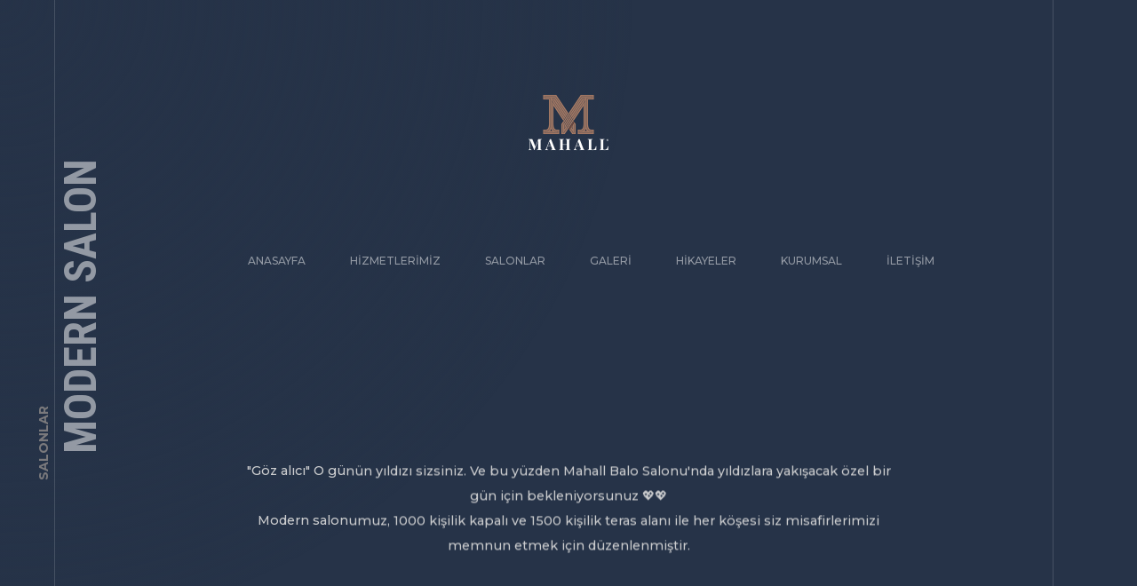

--- FILE ---
content_type: text/html; charset=UTF-8
request_url: https://mahall.net/albums/modern-salon/
body_size: 16518
content:
<!doctype html>
<html lang="tr">
<head>
	<meta charset="UTF-8">
	<meta name="viewport" content="width=device-width, initial-scale=1, maximum-scale=1">
			<meta property="og:image" content="https://mahall.net/wp-content/uploads/2022/11/7747a2ea-75b9-4774-a9f2-2d53b86b1bd2.jpg" />
		<meta property="og:image:width" content="" />
		<meta property="og:image:height" content="" />
		<link rel="profile" href="https://gmpg.org/xfn/11">
	<meta name='robots' content='index, follow, max-image-preview:large, max-snippet:-1, max-video-preview:-1' />

	<!-- This site is optimized with the Yoast SEO plugin v26.7 - https://yoast.com/wordpress/plugins/seo/ -->
	<title>Modern Salon - Mahall Balo &amp; Kongre Merkezi - Kayseri Düğün Salonu</title>
	<meta name="description" content="Modern salonumuz, 1000 kişilik kapalı ve 1500 kişilik teras alanı ile her köşesi siz misafirlerimizi memnun etmek için düzenlenmiştir." />
	<link rel="canonical" href="https://mahall.net/albums/modern-salon/" />
	<meta property="og:locale" content="tr_TR" />
	<meta property="og:type" content="article" />
	<meta property="og:title" content="Modern Salon - Mahall Balo &amp; Kongre Merkezi - Kayseri Düğün Salonu" />
	<meta property="og:description" content="Modern salonumuz, 1000 kişilik kapalı ve 1500 kişilik teras alanı ile her köşesi siz misafirlerimizi memnun etmek için düzenlenmiştir." />
	<meta property="og:url" content="https://mahall.net/albums/modern-salon/" />
	<meta property="og:site_name" content="Mahall Balo &amp; Kongre Merkezi - Kayseri Düğün Salonu" />
	<meta property="article:publisher" content="https://www.facebook.com/Mahallbalosalonu" />
	<meta property="article:modified_time" content="2022-11-17T11:11:27+00:00" />
	<meta property="og:image" content="https://mahall.net/wp-content/uploads/2022/11/7747a2ea-75b9-4774-a9f2-2d53b86b1bd2.jpg" />
	<meta property="og:image:width" content="1600" />
	<meta property="og:image:height" content="1066" />
	<meta property="og:image:type" content="image/jpeg" />
	<meta name="twitter:card" content="summary_large_image" />
	<script type="application/ld+json" class="yoast-schema-graph">{"@context":"https://schema.org","@graph":[{"@type":"WebPage","@id":"https://mahall.net/albums/modern-salon/","url":"https://mahall.net/albums/modern-salon/","name":"Modern Salon - Mahall Balo &amp; Kongre Merkezi - Kayseri Düğün Salonu","isPartOf":{"@id":"https://mahall.net/#website"},"primaryImageOfPage":{"@id":"https://mahall.net/albums/modern-salon/#primaryimage"},"image":{"@id":"https://mahall.net/albums/modern-salon/#primaryimage"},"thumbnailUrl":"https://mahall.net/wp-content/uploads/2022/11/7747a2ea-75b9-4774-a9f2-2d53b86b1bd2.jpg","datePublished":"2020-01-24T15:58:28+00:00","dateModified":"2022-11-17T11:11:27+00:00","description":"Modern salonumuz, 1000 kişilik kapalı ve 1500 kişilik teras alanı ile her köşesi siz misafirlerimizi memnun etmek için düzenlenmiştir.","breadcrumb":{"@id":"https://mahall.net/albums/modern-salon/#breadcrumb"},"inLanguage":"tr","potentialAction":[{"@type":"ReadAction","target":["https://mahall.net/albums/modern-salon/"]}]},{"@type":"ImageObject","inLanguage":"tr","@id":"https://mahall.net/albums/modern-salon/#primaryimage","url":"https://mahall.net/wp-content/uploads/2022/11/7747a2ea-75b9-4774-a9f2-2d53b86b1bd2.jpg","contentUrl":"https://mahall.net/wp-content/uploads/2022/11/7747a2ea-75b9-4774-a9f2-2d53b86b1bd2.jpg","width":1600,"height":1066},{"@type":"BreadcrumbList","@id":"https://mahall.net/albums/modern-salon/#breadcrumb","itemListElement":[{"@type":"ListItem","position":1,"name":"Anasayfa","item":"https://mahall.net/"},{"@type":"ListItem","position":2,"name":"Modern Salon"}]},{"@type":"WebSite","@id":"https://mahall.net/#website","url":"https://mahall.net/","name":"Mahall Balo &amp; Kongre Merkezi - Kayseri Düğün Salonu","description":"Tekrarı mümkün olmayan anların mimarı..","publisher":{"@id":"https://mahall.net/#organization"},"potentialAction":[{"@type":"SearchAction","target":{"@type":"EntryPoint","urlTemplate":"https://mahall.net/?s={search_term_string}"},"query-input":{"@type":"PropertyValueSpecification","valueRequired":true,"valueName":"search_term_string"}}],"inLanguage":"tr"},{"@type":"Organization","@id":"https://mahall.net/#organization","name":"Mahall Balo ve Kongre Merkezi","url":"https://mahall.net/","logo":{"@type":"ImageObject","inLanguage":"tr","@id":"https://mahall.net/#/schema/logo/image/","url":"https://mahall.net/wp-content/uploads/2021/10/mahall-png.png","contentUrl":"https://mahall.net/wp-content/uploads/2021/10/mahall-png.png","width":704,"height":617,"caption":"Mahall Balo ve Kongre Merkezi"},"image":{"@id":"https://mahall.net/#/schema/logo/image/"},"sameAs":["https://www.facebook.com/Mahallbalosalonu","https://www.instagram.com/mahallbalosalonu/","https://www.youtube.com/channel/UCsVfuAOFV_REDLB2PrQ9N7g/featured"]}]}</script>
	<!-- / Yoast SEO plugin. -->


<link rel='dns-prefetch' href='//fonts.googleapis.com' />
<link rel="alternate" type="application/rss+xml" title="Mahall Balo &amp; Kongre Merkezi - Kayseri Düğün Salonu &raquo; akışı" href="https://mahall.net/feed/" />
<link rel="alternate" type="application/rss+xml" title="Mahall Balo &amp; Kongre Merkezi - Kayseri Düğün Salonu &raquo; yorum akışı" href="https://mahall.net/comments/feed/" />
<link rel="alternate" title="oEmbed (JSON)" type="application/json+oembed" href="https://mahall.net/wp-json/oembed/1.0/embed?url=https%3A%2F%2Fmahall.net%2Falbums%2Fmodern-salon%2F" />
<link rel="alternate" title="oEmbed (XML)" type="text/xml+oembed" href="https://mahall.net/wp-json/oembed/1.0/embed?url=https%3A%2F%2Fmahall.net%2Falbums%2Fmodern-salon%2F&#038;format=xml" />
<style id='wp-img-auto-sizes-contain-inline-css' type='text/css'>
img:is([sizes=auto i],[sizes^="auto," i]){contain-intrinsic-size:3000px 1500px}
/*# sourceURL=wp-img-auto-sizes-contain-inline-css */
</style>
<link rel='stylesheet' id='ext-elementor-css-css' href='https://mahall.net/wp-content/plugins/shadow-core/assets/css/ext-elementor.css?ver=6.9' type='text/css' media='all' />
<link rel='stylesheet' id='shadowcore-elements-css-css' href='https://mahall.net/wp-content/plugins/shadow-core/assets/css/elements.css?ver=6.9' type='text/css' media='all' />
<link rel='stylesheet' id='shadowcore-elements-responsive-css-css' href='https://mahall.net/wp-content/plugins/shadow-core/assets/css/elements-responsive.css?ver=6.9' type='text/css' media='all' />
<style id='wp-emoji-styles-inline-css' type='text/css'>

	img.wp-smiley, img.emoji {
		display: inline !important;
		border: none !important;
		box-shadow: none !important;
		height: 1em !important;
		width: 1em !important;
		margin: 0 0.07em !important;
		vertical-align: -0.1em !important;
		background: none !important;
		padding: 0 !important;
	}
/*# sourceURL=wp-emoji-styles-inline-css */
</style>
<link rel='stylesheet' id='wp-block-library-css' href='https://mahall.net/wp-includes/css/dist/block-library/style.min.css?ver=6.9' type='text/css' media='all' />
<style id='classic-theme-styles-inline-css' type='text/css'>
/*! This file is auto-generated */
.wp-block-button__link{color:#fff;background-color:#32373c;border-radius:9999px;box-shadow:none;text-decoration:none;padding:calc(.667em + 2px) calc(1.333em + 2px);font-size:1.125em}.wp-block-file__button{background:#32373c;color:#fff;text-decoration:none}
/*# sourceURL=/wp-includes/css/classic-themes.min.css */
</style>
<style id='global-styles-inline-css' type='text/css'>
:root{--wp--preset--aspect-ratio--square: 1;--wp--preset--aspect-ratio--4-3: 4/3;--wp--preset--aspect-ratio--3-4: 3/4;--wp--preset--aspect-ratio--3-2: 3/2;--wp--preset--aspect-ratio--2-3: 2/3;--wp--preset--aspect-ratio--16-9: 16/9;--wp--preset--aspect-ratio--9-16: 9/16;--wp--preset--color--black: #000000;--wp--preset--color--cyan-bluish-gray: #abb8c3;--wp--preset--color--white: #ffffff;--wp--preset--color--pale-pink: #f78da7;--wp--preset--color--vivid-red: #cf2e2e;--wp--preset--color--luminous-vivid-orange: #ff6900;--wp--preset--color--luminous-vivid-amber: #fcb900;--wp--preset--color--light-green-cyan: #7bdcb5;--wp--preset--color--vivid-green-cyan: #00d084;--wp--preset--color--pale-cyan-blue: #8ed1fc;--wp--preset--color--vivid-cyan-blue: #0693e3;--wp--preset--color--vivid-purple: #9b51e0;--wp--preset--gradient--vivid-cyan-blue-to-vivid-purple: linear-gradient(135deg,rgb(6,147,227) 0%,rgb(155,81,224) 100%);--wp--preset--gradient--light-green-cyan-to-vivid-green-cyan: linear-gradient(135deg,rgb(122,220,180) 0%,rgb(0,208,130) 100%);--wp--preset--gradient--luminous-vivid-amber-to-luminous-vivid-orange: linear-gradient(135deg,rgb(252,185,0) 0%,rgb(255,105,0) 100%);--wp--preset--gradient--luminous-vivid-orange-to-vivid-red: linear-gradient(135deg,rgb(255,105,0) 0%,rgb(207,46,46) 100%);--wp--preset--gradient--very-light-gray-to-cyan-bluish-gray: linear-gradient(135deg,rgb(238,238,238) 0%,rgb(169,184,195) 100%);--wp--preset--gradient--cool-to-warm-spectrum: linear-gradient(135deg,rgb(74,234,220) 0%,rgb(151,120,209) 20%,rgb(207,42,186) 40%,rgb(238,44,130) 60%,rgb(251,105,98) 80%,rgb(254,248,76) 100%);--wp--preset--gradient--blush-light-purple: linear-gradient(135deg,rgb(255,206,236) 0%,rgb(152,150,240) 100%);--wp--preset--gradient--blush-bordeaux: linear-gradient(135deg,rgb(254,205,165) 0%,rgb(254,45,45) 50%,rgb(107,0,62) 100%);--wp--preset--gradient--luminous-dusk: linear-gradient(135deg,rgb(255,203,112) 0%,rgb(199,81,192) 50%,rgb(65,88,208) 100%);--wp--preset--gradient--pale-ocean: linear-gradient(135deg,rgb(255,245,203) 0%,rgb(182,227,212) 50%,rgb(51,167,181) 100%);--wp--preset--gradient--electric-grass: linear-gradient(135deg,rgb(202,248,128) 0%,rgb(113,206,126) 100%);--wp--preset--gradient--midnight: linear-gradient(135deg,rgb(2,3,129) 0%,rgb(40,116,252) 100%);--wp--preset--font-size--small: 13px;--wp--preset--font-size--medium: 20px;--wp--preset--font-size--large: 36px;--wp--preset--font-size--x-large: 42px;--wp--preset--spacing--20: 0.44rem;--wp--preset--spacing--30: 0.67rem;--wp--preset--spacing--40: 1rem;--wp--preset--spacing--50: 1.5rem;--wp--preset--spacing--60: 2.25rem;--wp--preset--spacing--70: 3.38rem;--wp--preset--spacing--80: 5.06rem;--wp--preset--shadow--natural: 6px 6px 9px rgba(0, 0, 0, 0.2);--wp--preset--shadow--deep: 12px 12px 50px rgba(0, 0, 0, 0.4);--wp--preset--shadow--sharp: 6px 6px 0px rgba(0, 0, 0, 0.2);--wp--preset--shadow--outlined: 6px 6px 0px -3px rgb(255, 255, 255), 6px 6px rgb(0, 0, 0);--wp--preset--shadow--crisp: 6px 6px 0px rgb(0, 0, 0);}:where(.is-layout-flex){gap: 0.5em;}:where(.is-layout-grid){gap: 0.5em;}body .is-layout-flex{display: flex;}.is-layout-flex{flex-wrap: wrap;align-items: center;}.is-layout-flex > :is(*, div){margin: 0;}body .is-layout-grid{display: grid;}.is-layout-grid > :is(*, div){margin: 0;}:where(.wp-block-columns.is-layout-flex){gap: 2em;}:where(.wp-block-columns.is-layout-grid){gap: 2em;}:where(.wp-block-post-template.is-layout-flex){gap: 1.25em;}:where(.wp-block-post-template.is-layout-grid){gap: 1.25em;}.has-black-color{color: var(--wp--preset--color--black) !important;}.has-cyan-bluish-gray-color{color: var(--wp--preset--color--cyan-bluish-gray) !important;}.has-white-color{color: var(--wp--preset--color--white) !important;}.has-pale-pink-color{color: var(--wp--preset--color--pale-pink) !important;}.has-vivid-red-color{color: var(--wp--preset--color--vivid-red) !important;}.has-luminous-vivid-orange-color{color: var(--wp--preset--color--luminous-vivid-orange) !important;}.has-luminous-vivid-amber-color{color: var(--wp--preset--color--luminous-vivid-amber) !important;}.has-light-green-cyan-color{color: var(--wp--preset--color--light-green-cyan) !important;}.has-vivid-green-cyan-color{color: var(--wp--preset--color--vivid-green-cyan) !important;}.has-pale-cyan-blue-color{color: var(--wp--preset--color--pale-cyan-blue) !important;}.has-vivid-cyan-blue-color{color: var(--wp--preset--color--vivid-cyan-blue) !important;}.has-vivid-purple-color{color: var(--wp--preset--color--vivid-purple) !important;}.has-black-background-color{background-color: var(--wp--preset--color--black) !important;}.has-cyan-bluish-gray-background-color{background-color: var(--wp--preset--color--cyan-bluish-gray) !important;}.has-white-background-color{background-color: var(--wp--preset--color--white) !important;}.has-pale-pink-background-color{background-color: var(--wp--preset--color--pale-pink) !important;}.has-vivid-red-background-color{background-color: var(--wp--preset--color--vivid-red) !important;}.has-luminous-vivid-orange-background-color{background-color: var(--wp--preset--color--luminous-vivid-orange) !important;}.has-luminous-vivid-amber-background-color{background-color: var(--wp--preset--color--luminous-vivid-amber) !important;}.has-light-green-cyan-background-color{background-color: var(--wp--preset--color--light-green-cyan) !important;}.has-vivid-green-cyan-background-color{background-color: var(--wp--preset--color--vivid-green-cyan) !important;}.has-pale-cyan-blue-background-color{background-color: var(--wp--preset--color--pale-cyan-blue) !important;}.has-vivid-cyan-blue-background-color{background-color: var(--wp--preset--color--vivid-cyan-blue) !important;}.has-vivid-purple-background-color{background-color: var(--wp--preset--color--vivid-purple) !important;}.has-black-border-color{border-color: var(--wp--preset--color--black) !important;}.has-cyan-bluish-gray-border-color{border-color: var(--wp--preset--color--cyan-bluish-gray) !important;}.has-white-border-color{border-color: var(--wp--preset--color--white) !important;}.has-pale-pink-border-color{border-color: var(--wp--preset--color--pale-pink) !important;}.has-vivid-red-border-color{border-color: var(--wp--preset--color--vivid-red) !important;}.has-luminous-vivid-orange-border-color{border-color: var(--wp--preset--color--luminous-vivid-orange) !important;}.has-luminous-vivid-amber-border-color{border-color: var(--wp--preset--color--luminous-vivid-amber) !important;}.has-light-green-cyan-border-color{border-color: var(--wp--preset--color--light-green-cyan) !important;}.has-vivid-green-cyan-border-color{border-color: var(--wp--preset--color--vivid-green-cyan) !important;}.has-pale-cyan-blue-border-color{border-color: var(--wp--preset--color--pale-cyan-blue) !important;}.has-vivid-cyan-blue-border-color{border-color: var(--wp--preset--color--vivid-cyan-blue) !important;}.has-vivid-purple-border-color{border-color: var(--wp--preset--color--vivid-purple) !important;}.has-vivid-cyan-blue-to-vivid-purple-gradient-background{background: var(--wp--preset--gradient--vivid-cyan-blue-to-vivid-purple) !important;}.has-light-green-cyan-to-vivid-green-cyan-gradient-background{background: var(--wp--preset--gradient--light-green-cyan-to-vivid-green-cyan) !important;}.has-luminous-vivid-amber-to-luminous-vivid-orange-gradient-background{background: var(--wp--preset--gradient--luminous-vivid-amber-to-luminous-vivid-orange) !important;}.has-luminous-vivid-orange-to-vivid-red-gradient-background{background: var(--wp--preset--gradient--luminous-vivid-orange-to-vivid-red) !important;}.has-very-light-gray-to-cyan-bluish-gray-gradient-background{background: var(--wp--preset--gradient--very-light-gray-to-cyan-bluish-gray) !important;}.has-cool-to-warm-spectrum-gradient-background{background: var(--wp--preset--gradient--cool-to-warm-spectrum) !important;}.has-blush-light-purple-gradient-background{background: var(--wp--preset--gradient--blush-light-purple) !important;}.has-blush-bordeaux-gradient-background{background: var(--wp--preset--gradient--blush-bordeaux) !important;}.has-luminous-dusk-gradient-background{background: var(--wp--preset--gradient--luminous-dusk) !important;}.has-pale-ocean-gradient-background{background: var(--wp--preset--gradient--pale-ocean) !important;}.has-electric-grass-gradient-background{background: var(--wp--preset--gradient--electric-grass) !important;}.has-midnight-gradient-background{background: var(--wp--preset--gradient--midnight) !important;}.has-small-font-size{font-size: var(--wp--preset--font-size--small) !important;}.has-medium-font-size{font-size: var(--wp--preset--font-size--medium) !important;}.has-large-font-size{font-size: var(--wp--preset--font-size--large) !important;}.has-x-large-font-size{font-size: var(--wp--preset--font-size--x-large) !important;}
:where(.wp-block-post-template.is-layout-flex){gap: 1.25em;}:where(.wp-block-post-template.is-layout-grid){gap: 1.25em;}
:where(.wp-block-term-template.is-layout-flex){gap: 1.25em;}:where(.wp-block-term-template.is-layout-grid){gap: 1.25em;}
:where(.wp-block-columns.is-layout-flex){gap: 2em;}:where(.wp-block-columns.is-layout-grid){gap: 2em;}
:root :where(.wp-block-pullquote){font-size: 1.5em;line-height: 1.6;}
/*# sourceURL=global-styles-inline-css */
</style>
<link rel='stylesheet' id='contact-form-7-css' href='https://mahall.net/wp-content/plugins/contact-form-7/includes/css/styles.css?ver=6.1.4' type='text/css' media='all' />
<link rel='stylesheet' id='dashicons-css' href='https://mahall.net/wp-includes/css/dashicons.min.css?ver=6.9' type='text/css' media='all' />
<link rel='stylesheet' id='ashade-style-css' href='https://mahall.net/wp-content/themes/ashade/style.css?ver=6.9' type='text/css' media='all' />
<style id='ashade-style-inline-css' type='text/css'>

			header#ashade-header .ashade-header-inner {
				padding-top: 100px;
				padding-bottom: 100px;
			}
			.ashade-header--layout02 header#ashade-header .ashade-header-inner .ashade-logo-block {
				padding-bottom: 100px;
			}
			
			/* --- Text Logo --- */
			.ashade-text-logo {
				white-space: nowrap;
				color: #ffffff;
				
				font-family: "Roboto Condensed";
				font-weight: 400;
				font-size: 60px;
				line-height: 65px;letter-spacing: 0px;text-transform: uppercase;font-style: normal;
			}
			
			body.elementor-editor-active,
			body.elementor-page,
			body.elementor-page.elementor-default {
				--e-global-color-primary: #ffffff;
				--e-global-color-secondary: #ffffff80;
				--e-global-color-text: #dbdbdb;
				--e-global-color-accent: #ffffff;
			}

			body {
				background: #263348;
				color: #dbdbdb;
				
				font-family: "Montserrat";
				font-weight: 500;
				font-size: 16px;
				line-height: 28px;letter-spacing: 0px;text-transform: none;font-style: normal;
			}
			body.ashade-spotlight--yes:before,
			body.has-spotlight:before {
				background: radial-gradient(ellipse at left top, #263348 0%, #26334800 70%);
			}
			.shadowcore-price-item--head {
				background: radial-gradient(circle at left top, #263348 0%, #26334800 80%);
			}
			
			body.ashade-header-sticky .ashade-header--solid .ashade-header-inner {
				background: rgba(0, 0, 0, 0);
			}
			body.ashade-header-sticky .ashade-header--solid.is-faded .ashade-header-inner {
				background: rgba(0, 0, 0, 1);
			}
			body.ashade-header-sticky .ashade-header--gradient .ashade-header-inner {
				background-image: linear-gradient(to bottom, rgba(0, 0, 0, 1) 0%, rgba(0, 0, 0, 0) 49%, rgba(0, 0, 0, 0) 100%);
			}
			
			/* --- Scheme Color 01 --- */
			.shadowcore-price-item-mp-label,
			.bypostauthor .ashade-post-author-label {
				color: #263348;
			}
			.ahshade-client-image-wrap,
			ul.ashade-select__list li,
			.shadowcore-before-after-divider {
				background: #263348;
			}
			.ashade-select,
			select,
			input,
			textarea {
				background: rgba(38, 51, 72, 0);
			}
			.ashade-radio-wrap:hover,
			.ashade-checkbox-wrap:hover,
			.ashade-select:hover,
			.is-active .ashade-select,
			input:focus,
			input:hover,
			textarea:hover,
			textarea:focus {
				background: rgba(38, 51, 72, 0.5);
			}
			.ashade-categories-overlay,
			.ashade-aside-overlay,
			.ashade-menu-overlay,
			.ashade-home-block-overlay {
				background: rgba(38, 51, 72, 0.85);
			}
			.ahshade-client-toolbar,
			.ashade-home-block-overlay {
				background: rgba(38, 51, 72, 0.75);
			}
			.ashade-albums-slider-wrap .ashade-album-item .ashade-button,
			.ashade-albums-carousel-wrap .ashade-album-item .ashade-button {
				border-color: #ffffff;
				background: rgba(38, 51, 72, 0.2);
			}

			.ashade-albums-carousel .ashade-slide-caption {
				background: linear-gradient(180deg, rgba(38, 51, 72, 0) 0%, rgba(38, 51, 72, 0.7) 100%);
			}
			.ashade-albums-carousel-wrap .ashade-album-item__overlay,
			.ashade-albums-slider-wrap .ashade-album-item__overlay {
				background: linear-gradient(-90deg, rgba(38, 51, 72, 0) 0%, rgba(38, 51, 72, 1) 100%);
			}
			.ashade-grid-caption--on_photo .ashade-grid-caption,
			.ashade-grid-caption--on_hover .ashade-grid-caption {
				background: linear-gradient(180deg, rgba(38, 51, 72, 0) 0%, rgba(38, 51, 72, 0.75) 100%);
			}
			.ashade-grid-caption--on_photo .ashade-client-item .ashade-grid-caption,
			.ashade-grid-caption--on_hover .ashade-client-item .ashade-grid-caption {
				background: linear-gradient(180deg, rgba(38, 51, 72, 0) 0%, rgba(38, 51, 72, 0.5) 100%);
			}

			/* --- Scheme Color 02 --- */
			.shadowcore-price-item,
			.shadowcore-ribbon-item--image.no-post-thmb,
			.shadowcore-grid-image.no-post-thmb,
			.shadowcore-pli-image-add--yes .shadowcore-posts-listing--medium .shadowcore-pli-image.shadowcore-pli-image--port:before,
			.shadowcore-pli-image-add--yes .shadowcore-posts-listing--large .shadowcore-pli-image.shadowcore-pli-image--port:before,
			.ashade-filter-wrap.ashade-filter-counters li:after,
			.ashade-filter-wrap.ashade-filter-counters a:after,
			.ashade-filter-wrap.ashade-filter-counters .ashade-mobile-filter-value:after,
			.ashade-grid-item-holder,
			.thmb-size--medium .ashade-post-preview-content,
			body .elementor-progress-wrapper,
			tt,
			kbd,
			code,
			.ashade-comment-body,
			.ashade-service-item .ashade-service-item__content,
			.shadowcore-service-card__content,
			.shadowcore-testimonials-grid .shadowcore-testimonials-item__content,
			.calendar_wrap td,
			aside#ashade-aside,
			.calendar_wrap td,
			.wp-caption {
				background: #263348;
			}

			/* --- Scheme Color 03 --- */
			body .elementor-widget-toggle .elementor-toggle .elementor-tab-content,
			body .elementor-widget-tabs .elementor-tab-content,
			body .elementor-widget-accordion .elementor-accordion .elementor-tab-content,
			body .elementor-widget-text-editor,
			body .elementor-widget-icon-list .elementor-icon-list-item,
			body .elementor-widget-icon-list .elementor-icon-list-text,
			body .elementor-widget-image-box .elementor-image-box-content .elementor-image-box-description,
			body .elementor-widget-testimonial .elementor-testimonial-content,
			body .elementor-widget-icon-box .elementor-icon-box-content .elementor-icon-box-description,
			tt,
			kbd,
			code,
			pre,
			.ashade-comment-form p.comment-form-cookies-consent label,
			.ashade-comment-form .logged-in-as a,
			.ashade-comment-form .comment-notes,
			.ashade-comment-form .logged-in-as,
			.ashade-contact-details__list a,
			.widget_archive a,
			.widget_categories a,
			.widget_meta a,
			.widget_nav_menu a,
			.widget_pages a,
			.widget_recent_entries a,
			.widget_recent_comments a,
			ul.wp-block-archives-list a,
			ul.wp-block-categories-list a,
			ul.wp-block-latest-posts a,
			.ashade-select,
			.ashade-more-categories a,
			.ashade-comment-tools a,
			select,
			input,
			textarea,
			.shadowcore-pli-meta a,
			blockquote {
				color: #dbdbdb;
			}
			.ashade-contact-details__list li a svg path,
			.ashade-protected-form-inner .ashade-protected-input-wrap > a svg path,
			.ashade-post-navigation-wrap .ashade-post-nav-icon svg path,
			nav.pagination .nav-links a svg path,
			.ashade-select-wrap svg path,
			.ashade-search-form svg path {
				fill: #dbdbdb;
			}
			input::-webkit-input-placeholder {
				color: #dbdbdb;
			}
			input::-moz-placeholder {
				color: #dbdbdb;
			}
			input::-ms-input-placeholder {
				color: #dbdbdb;
			}
			textarea::-webkit-input-placeholder {
				color: #dbdbdb;
			}
			textarea::-moz-placeholder {
				color: #dbdbdb;
			}
			textarea::-ms-input-placeholder {
				color: #dbdbdb;
			}

			/* --- Scheme Color 04 --- */
			.shadowcore-progress-counter,
			.shadowcore-testimonials-item__author--name,
			.shadowcore-service-card__label,
			body .elementor-widget-tabs .elementor-tab-title.elementor-active,
			body .elementor-widget-toggle .elementor-toggle .elementor-tab-title.elementor-active,
			body .elementor-widget-accordion .elementor-accordion .elementor-tab-title.elementor-active,
			body .elementor-widget-progress .elementor-title,
			body .elementor-widget-counter .elementor-counter-number-wrapper,
			body .elementor-widget-icon-list .elementor-icon-list-icon i,
			body .elementor-widget-image-box .elementor-image-box-content .elementor-image-box-title,
			.ashade-client-notify-wrap .ashade-client-notify-message,
			.ashade-comment-form .logged-in-as a:hover,
			.ashade-comment-form label,
			.ashade-comment-form .comment-notes span.required,
			.ashade-comment-tools a:hover,
			.ashade-more-categories a.ashade-more-categories-close,
			.ashade-more-categories a:hover,
			.ashade-post__tags a,
			.post-nav-links span,
			nav.pagination .nav-links span.page-numbers.current,
			.post-nav-links a:hover,
			nav.pagination .nav-links a:hover,
			.ashade-nothing-found span,
			.ashade-contact-details__list a:hover,
			.calendar_wrap th
			.tagcloud a,
			.widget_rss cite,
			.ashade-aside-close:hover,
			ul.ashade-select__list li:hover,
			.ashade-contact-form__response,
			.ashade-button,
			button,
			input[type="button"],
			input[type="reset"],
			input[type="submit"],
			body .wp-block-file a.wp-block-file__button,
			blockquote cite,
			cite,
			a,
			a:hover,
			.ashade-smooth-scroll .wp-block-cover-image.has-parallax,
			.ashade-smooth-scroll .wp-block-cover.has-parallax,
			.wp-block-cover-image,
			.wp-block-cover,
			.calendar_wrap th,
			var {
				color: #ffffff;
			}
			a.ashade-mobile-menu-button svg rect {
				fill: #ffffff;
			}
			nav.ashade-nav ul li a {
				color: rgba(255, 255, 255, 0.5);
			}
			.ashade-footer-inner > div > .ashade-footer-menu-wrap .ashade-footer-menu li:hover > a,
			.ashade-footer-inner > div > .ashade-footer-menu-wrap .ashade-footer-menu li.current-menu-parent > a,
			.ashade-footer-inner > div > .ashade-footer-menu-wrap .ashade-footer-menu li.current-menu-item > a,
			.ashade-footer-inner > div > .ashade-footer-menu-wrap .ashade-footer-menu li.current-menu-ancestor > a,
			nav.ashade-nav ul.main-menu li:hover > a,
			nav.ashade-nav ul.main-menu li.current-menu-parent > a,
			nav.ashade-nav ul.main-menu li.current-menu-item > a,
			nav.ashade-nav ul.main-menu li.current-menu-ancestor > a {
				color: rgba(255, 255, 255, 1);
			}
			.shadowcore-coming-soon__count,
			body span.wpcf7-form-control-wrap span.wpcf7-not-valid-tip,
			body .elementor-widget-image-gallery .gallery-item .gallery-caption,
			body .elementor-widget-testimonial .elementor-testimonial-name,
			.widget_archive a[aria-current="page"],
			.widget_categories a[aria-current="page"],
			.widget_meta a[aria-current="page"],
			.widget_nav_menu a[aria-current="page"],
			.widget_pages a[aria-current="page"],
			.widget_recent_entries a[aria-current="page"],
			.widget_recent_comments a[aria-current="page"],
			.widget_rss a[aria-current="page"],
			ul.wp-block-archives-list a[aria-current="page"],
			ul.wp-block-categories-list a[aria-current="page"],
			ul.wp-block-latest-posts a[aria-current="page"],
			.widget_archive a:hover,
			.widget_categories a:hover,
			.widget_meta a:hover,
			.widget_nav_menu a:hover,
			.widget_pages a:hover,
			.widget_recent_entries a:hover,
			.widget_recent_comments a:hover,
			.widget_rss a:hover,
			ul.wp-block-archives-list a:hover,
			ul.wp-block-categories-list a:hover,
			ul.wp-block-latest-posts a:hover,
			.ashade-back-wrap.is-loaded .ashade-back.is-to-top:hover span:last-child,
			.ashade-back-wrap.is-loaded .ashade-back:hover span:last-child,
			body .elementor-widget-text-editor.elementor-drop-cap-view-framed .elementor-drop-cap,
			body .elementor-widget-text-editor.elementor-drop-cap-view-default .elementor-drop-cap,
			.is-dropcap::first-letter,
			.ashade-mobile-title-wrap h1 > span > span a:hover,
			.ashade-page-title-wrap h1 > span > span a:hover,
			.ashade-post-preview-footer .ashade-post-preview-footer--lp a:hover,
			.shadowcore-blog-listing .ashade-post-preview-title > span a:hover,
			.ashade-blog-listing .ashade-post-preview-title > span a:hover,
			.ashade-grid-caption,
			.shadowcore-grid-caption,
			nav.ashade-mobile-menu ul.main-menu > li > a,
			.ashade-cursor span.ashade-cursor-label,
			.calendar_wrap #prev,
			.calendar_wrap #next,
			.ashade-slider-prev,
			.ashade-slider-next,
			.ashade-counter-value,
			.ashade-home-link span:last-child,
			.ashade-back span:last-child,
			.ashade-progress-counter,
			.ashade-albums-carousel-wrap .ashade-album-item__title h2,
			.ashade-albums-carousel-wrap .ashade-album-item__title h2 span,
			.ashade-albums-slider-wrap .ashade-album-item__explore a,
			.ashade-albums-slider-wrap .ashade-album-item__title h2,
			.ashade-albums-slider-wrap .ashade-album-item__explore a span,
			.ashade-albums-slider-wrap .ashade-album-item__title h2 span,
			body .elementor-widget-icon-box .elementor-icon-box-content .elementor-icon-box-title,
			.shadowcore-pgi__title,
			.shadowcore-pri__title,
			.shadowcore-psi__title,
			.shadowcore-ribbon-caption,
			.shadowcore-kenburns-caption,
			.shadowcore-slider-caption,
			.shadowcore-price-item--heading,
			.shadowcore-price-item--price,
			.shadowcore-price-item--list-heading,
			h1, h2, h3, h4, h5, h6 {
				color: #ffffff;
			}

			.shadowcore-progress-item-wrap svg circle:last-child {
				stroke: #ffffff;
			}
			.ashade-contact-details__list li a:hover svg path,
			.ashade-socials a svg path,
			.ashade-protected-form-inner .ashade-protected-input-wrap > a:hover svg path,
			.ashade-post-navigation-wrap > div:hover .ashade-post-nav-icon svg path,
			nav.pagination .nav-links a:hover svg path,
			.ashade-search-form svg:hover path {
				fill: #ffffff;
			}
			body:not(.has-to-top) .ashade-back-wrap .ashade-back.is-to-top span:last-child,
			.ashade-home-link--works.is-inactive.is-loaded .ashade-home-link:hover span:first-child,
			.ashade-home-link--works.is-inactive.is-loaded span:first-child,
			.ashade-home-link--works.is-inactive span:first-child,
			.ashade-home-link--works span:first-child,
			.ashade-home-link--works.is-inactive.is-loaded .ashade-home-link:hover span:last-child,
			.ashade-home-link--works.is-inactive.is-loaded span:last-child,
			.ashade-home-link--works.is-inactive span:last-child,
			.ashade-home-link--works span:last-child,
			.ashade-home-link--contacts.is-inactive.is-loaded .ashade-home-link:hover span:first-child,
			.ashade-home-link--contacts.is-inactive.is-loaded span:first-child,
			.ashade-home-link--contacts.is-inactive span:first-child,
			.ashade-home-link--contacts span:first-child,
			.ashade-home-link--contacts.is-inactive.is-loaded .ashade-home-link:hover span:last-child,
			.ashade-home-link--contacts.is-inactive.is-loaded span:last-child,
			.ashade-home-link--contacts.is-inactive span:last-child,
			.ashade-home-link--contacts span:last-child,
			.ashade-back-wrap.is-loaded .ashade-back.in-action.is-to-top span:last-child,
			.ashade-back-wrap.is-loaded .ashade-back.in-action span:last-child,
			.has-to-top .ashade-back-wrap.is-loaded .ashade-back.in-action.is-to-top span:last-child,
			.has-to-top .ashade-back-wrap.is-loaded .ashade-back.in-action span:last-child,
			.ashade-back-wrap .ashade-back span:last-child {
				color: rgba(255, 255, 255, 0);
			}
			.shadowcore-price-item--price-descr,
			.ashade-albums-template--slider .ashade-page-title-wrap a,
			.ashade-albums-template--slider .ashade-page-title-wrap.is-loaded h1 span,
			.single-ashade-clients .ashade-page-title-wrap.is-loaded h1 span {
				color: rgba(255, 255, 255, 0.3);
			}
			.ashade-mobile-title-wrap h1,
			.ashade-page-title-wrap h1,
			.ashade-home-link--works.is-loaded span:last-child,
			.ashade-home-link--contacts.is-loaded span:last-child,
			.ashade-footer-inner a,
			.ashade-footer-inner,
			.ashade-back-wrap.is-loaded .ashade-back:not(.is-to-top) span:last-child,
			.has-to-top .ashade-back-wrap.is-loaded .ashade-back.is-to-top span:last-child {
				color: rgba(255, 255, 255, 0.5);
			}
			.ashade-home-link--works.is-loaded span:first-child,
			.ashade-home-link--contacts.is-loaded span:first-child {
				color: rgba(255, 255, 255, 0.6);
			}
			.shadowcore-slider-nav a,
			.ashade-404-text span {
				color: rgba(255, 255, 255, 0.75);
			}
			.ashade-home-link--works.is-loaded .ashade-home-link:hover span:first-child,
			.ashade-home-link--contacts.is-loaded .ashade-home-link:hover span:first-child {
				color: rgba(255, 255, 255, 0.8);
			}
			.shadowcore-slider-nav a:hover,
			.ashade-back-wrap.is-loaded .ashade-back:hover span:last-child,
			.ashade-footer-inner a:hover,
			.ashade-albums-template--slider .ashade-page-title-wrap a:hover {
				color: rgba(255, 255, 255, 1);
			}
			.ashade-home-link--works.is-loaded .ashade-home-link:hover span:last-child,
			.ashade-home-link--contacts.is-loaded .ashade-home-link:hover span:last-child {
				color: #ffffff;
			}
			.ashade-post-navigation-wrap > div:hover .ashade-post-nav-icon,
			.ashade-post__tags a:hover,
			.post-nav-links span,
			nav.pagination .nav-links span.page-numbers.current,
			.ashade-albums-carousel-wrap .ashade-album-item .ashade-button,
			.tagcloud a:hover,
			.ashade-button:hover,
			button:hover,
			input[type="button"]:hover,
			input[type="reset"]:hover,
			input[type="submit"]:hover,
			body .wp-block-file a.wp-block-file__button:hover {
				border-color: #ffffff;
			}
			.ashade-grid-item-holder span:before {
				border-color: transparent transparent transparent #ffffff;
			}
			.shadowcore-price-item-mp-label,
			.ashade-albums-carousel-progress > div,
			.ashade-aside-close:hover:before,
			.ashade-aside-close:hover:after,
			a.ashade-aside-toggler span,
			a.ashade-aside-toggler span:nth-child(2):before,
			a.ashade-aside-toggler span:nth-child(2):after {
				background: #ffffff;
			}
			.ashade-post-navigation-wrap.has-prev.has-next:before,
			.ashade-albums-slider-wrap .ashade-album-item__explore:before,
			.ashade-albums-slider-wrap .ashade-album-item__title:before,
			.ashade-albums-carousel-wrap .ashade-album-item__title:before,
			.ashade-home-link-wrap:before,
			body:not(.ashade-layout--horizontal) .ashade-back-wrap:before,
			body.ashade-layout--horizontal .ashade-back-wrap:before,
			body.ashade-layout--horizontal .ashade-page-title-wrap.ashade-page-title--is-alone h1:before,
			body.ashade-layout--horizontal .ashade-page-title-wrap.ashade-page-title--is-alone h1:after,
			.ashade-mobile-title-wrap h1 > span > span:before,
			.ashade-page-title-wrap h1 > span > span:before,
			nav.ashade-nav ul.sub-menu ul.sub-menu:before,
			.ashade-mobile-title-wrap:before,
			.ashade-page-title-wrap:before {
				background: rgba(255, 255, 255, 0.15);
			}
			.shadowcore-testimonials-carousel .tns-nav button {
				background: rgba(255, 255, 255, 0.25);
			}
			.shadowcore-testimonials-carousel .tns-nav button.tns-nav-active {
				background: rgba(255, 255, 255, 0.75);
			}
			.shadowcore-testimonials-carousel .tns-nav button:hover {
				background: rgba(255, 255, 255, 0.5);
			}
			#ashade-comments {
				border-color: rgba(255, 255, 255, 0.15);
			}
			body .swiper-pagination-bullet {
				background: #ffffff;
			}

			form.wpcf7-form.in-process:before {
				border-color: rgba(255, 255, 255, 0.5);
				border-top-color: rgba(255, 255, 255, 1);
			}

			/* --- Scheme Color 05 --- */
			body span.wpcf7-form-control-wrap span.wpcf7-not-valid-tip:before {
				border-color: transparent transparent #7a797c transparent;
			}
			.shadowcore-coming-soon__label,
			.shadowcore-progress-label,
			.shadowcore-testimonials-item__author--name span,
			.shadowcore-service-card__label span,
			body .elementor-widget-tabs .elementor-tab-title,
			body .elementor-widget-toggle .elementor-toggle .elementor-tab-title,
			body .elementor-widget-accordion .elementor-accordion .elementor-tab-title,
			body .elementor-widget-testimonial .elementor-testimonial-job,
			body .elementor-widget-counter .elementor-counter-title,
			.calendar_wrap caption,
			ul.wp-block-categories-list li,
			.widget_categories li,
			.widget_pages li,
			.widget_nav_menu li,
			.widget_rss li,
			blockquote:before,
			.ashade-mobile-title-wrap h1 > span > span a,
			.ashade-page-title-wrap h1 > span > span a,
			.ashade-post-preview-footer .ashade-post-preview-footer--lp a,
			.shadowcore-blog-listing .ashade-post-preview-title > span a,
			.ashade-blog-listing .ashade-post-preview-title > span a,
			.ashade-post-preview-footer .ashade-post-preview-footer--lp,
			.ashade-counter-label,
			.ashade-progress-label,
			label,
			legend,
			.ashade-aside-close,
			blockquote:before,
			.ashade-back span:first-child,
			span.rss-date,
			h1 span,
			h2 span,
			h3 span,
			h4 span,
			h5 span,
			h6 span,
			.shadowcore-pgi__meta,
			.shadowcore-pli-meta div,
			time.wp-block-latest-comments__comment-date,
			time.wp-block-latest-posts__post-date,
			strike,
			.calendar_wrap caption,
			body .elementor-star-rating i:before,
			del {
				color: #7a797c;
			}
			body:not(.has-to-top) .ashade-back-wrap .ashade-back.is-to-top span:first-child,
			.ashade-back-wrap.is-loaded .ashade-back.in-action.is-to-top span:first-child,
			.ashade-back-wrap.is-loaded .ashade-back.in-action span:first-child,
			.has-to-top .ashade-back-wrap.is-loaded .ashade-back.in-action.is-to-top span:first-child,
			.has-to-top .ashade-back-wrap.is-loaded .ashade-back.in-action span:first-child,
			.ashade-back-wrap .ashade-back span:first-child {
				color: rgba(122, 121, 124, 0);
			}
			.ashade-back-wrap.is-loaded .ashade-back:not(.is-to-top) span:first-child,
			.has-to-top .ashade-back-wrap.is-loaded .ashade-back.is-to-top span:first-child {
				color: rgba(122, 121, 124, 1);
			}
			.shadowcore-ribbon-description,
			.shadowcore-kenburns-description,
			.shadowcore-slider-description,
			.shadowcore-psi__meta,
			.shadowcore-pri__meta,
			.ashade-back-wrap.ashade-ribbon-return.is-loaded .ashade-back:not(.is-to-top) span:first-child,
			.ashade-back-wrap.ashade-slider-return.is-loaded .ashade-back:not(.is-to-top) span:first-child {
				color: rgba(255, 255, 255, 0.7);
			}
			.ashade-back-wrap.ashade-ribbon-return.is-loaded .ashade-back:not(.is-to-top):hover span:first-child,
			.ashade-back-wrap.ashade-slider-return.is-loaded .ashade-back:not(.is-to-top):hover span:first-child {
				color: rgba(255, 255, 255, 1);
			}

			body span.wpcf7-form-control-wrap span.wpcf7-not-valid-tip,
			body .elementor-widget-progress .elementor-progress-wrapper .elementor-progress-bar,
			.bypostauthor .ashade-post-author-label,
			.ashade-checkbox-wrap:hover:before,
			.ashade-checkbox-wrap:hover:after,
			.ashade-radio-wrap:hover:before {
				background: #7a797c;
			}
			.post-nav-links a:hover,
			nav.pagination .nav-links a:hover,
			.ashade-contact-icon,
			.ashade-aside-close:before,
			.ashade-aside-close:after,
			.ashade-radio-wrap:hover,
			.ashade-checkbox-wrap:hover,
			.ashade-select:hover,
			.is-active .ashade-select,
			input:focus,
			input:hover,
			textarea:hover,
			textarea:focus,
			.is-active ul.ashade-select__list {
				border-color: #7a797c;
			}

			/* --- Scheme Color 06 --- */
			.shadowcore-progress-item-wrap svg circle:first-child {
				stroke: #f4ebe6;
			}
			body .elementor-toggle .elementor-tab-title,
			body .elementor-widget-tabs .elementor-tab-mobile-title,
			body .elementor-widget-tabs .elementor-tab-desktop-title.elementor-active,
			body .elementor-widget-tabs .elementor-tab-title:before,
			body .elementor-widget-tabs .elementor-tab-title:after,
			body .elementor-widget-tabs .elementor-tab-content,
			body .elementor-widget-tabs .elementor-tabs-content-wrapper,
			body .elementor-widget-tabs .elementor-tab-title:after,
			body .elementor-widget-tabs .elementor-tab-title:before,
			body .elementor-accordion .elementor-accordion-item,
			body .elementor-accordion .elementor-tab-content,
			body .elementor-toggle .elementor-tab-content,e
			body .elementor-toggle .elementor-tab-title,
			hr,
			.wp-caption,
			ul.ashade-select__list li,
			.ashade-post-navigation-wrap .ashade-post-nav-icon,
			.ashade-post__tags a,
			.post-nav-links a,
			nav.pagination .nav-links a,
			nav.pagination .nav-links span,
			.ashade-post-preview.sticky .ashade-preview-header:before,
			.tagcloud a,
			.ashade-radio-wrap,
			.ashade-checkbox-wrap,
			ul.ashade-select__list,
			.ashade-button,
			button,
			input[type="button"],
			input[type="reset"],
			input[type="submit"],
			body .wp-block-file a.wp-block-file__button,
			.ashade-select,
			select,
			input,
			textarea,
			table th,
			.wp-block-table.is-style-stripes {
				border-color: #f4ebe6;
			}
			.ashade-aside--right .calendar_wrap td,
			.ashade-comment-tools a.comment-edit-link:after,
			.ashade-comment-author__image,
			nav.pagination .nav-links > a:before,
			nav.pagination .nav-links > span:before,
			.ashade-albums-carousel-progress,
			.ashade-aside--right .calendar_wrap td,
			ul.wp-block-categories-list li ul:before,
			.widget_categories li ul:before,
			.widget_pages li ul:before,
			.widget_nav_menu li ul:before,
			.widget_rss li ul:before,
			.ashade-checkbox-wrap:before,
			.ashade-checkbox-wrap:after,
			.ashade-radio-wrap:before {
				background: #f4ebe6;
			}

			/* TYPOGRAPHY
			   ---------- */
			
				/* --- Main Menu --- */
				nav.ashade-nav ul li a {
					
				font-family: "Montserrat";
				font-weight: 500;
				font-size: 12px;
				line-height: 29px;letter-spacing: 0px;text-transform: uppercase;font-style: normal;
				}
			
			/* --- Content Typography --- */
			p,
			.ashade-widget--about__head {
				margin: 0 0 28px 0;
			}
			aside .ashade-widget--about__content,
			aside .ashade-widget p {
				font-size: 15px;
				line-height: 28px;
			}
			aside .ashade-widget--contacts .ashade-contact-details__list li {
				font-size: 14px;
			}
			a.ashade-category-more {
				font-size: 16px;
			}

			hr {
				margin-top: 56px;
				margin-bottom: 56px;
			}
			.wp-block-media-text,
			ul.wp-block-gallery,
			.wp-block-cover,
			.wp-block-cover.aligncenter,
			div.aligncenter.wp-block-cover,
			.wp-block-button,
			.ashade-widget p,
			.ashade-widget--contacts .ashade-contact-details__list {
				margin-bottom: 28px;
			}
			.ashade-widget--contacts .ashade-contact-details__list {
				margin: 0;
			}
			
			/* --- Overheads Typography --- */
			.shadowcore-coming-soon__label,
			.shadowcore-progress-label,
			.shadowcore-testimonials-item__author--name span,
			.shadowcore-service-card__label span,
			body .elementor-widget-tabs .elementor-tab-title,
			body .elementor-widget-toggle .elementor-toggle .elementor-tab-title,
			body .elementor-widget-accordion .elementor-accordion .elementor-tab-title,
			body .elementor-widget-image-gallery .gallery-item .gallery-caption,
			body .elementor-widget-testimonial .elementor-testimonial-job,
			body .elementor-widget-counter .elementor-counter-title,
			.ashade-post-preview-footer .ashade-post-preview-footer--lp,
			.ashade-albums-slider-wrap .ashade-album-item__explore a span,
			.ashade-counter-label,
			.ashade-progress-label,
			.ashade-home-link span:first-child,
			label,
			legend,
			.ashade-aside-close,
			blockquote:before,
			.ashade-back span:first-child,
			span.rss-date,
			time.wp-block-latest-comments__comment-date,
			time.wp-block-latest-posts__post-date,
			.shadowcore-pli-meta div,
			.shadowcore-pgi__meta,
			.shadowcore-pri__meta,
			.shadowcore-psi__meta,
			.shadowcore-price-item--price-descr,
			.shadowcore-price-item--list-heading,
			h1 span,
			h2 span,
			h3 span,
			h4 span,
			h5 span,
			h6 span {
				font-family: Montserrat;
				font-weight: 700;
				text-transform: uppercase;
				font-style: normal;
			
			}
			.ashade-counter-label,
			h1 span {
				
				font-size: 16px;
				line-height: 19px;
				letter-spacing: 0px;
				margin: 0 0 -2px 0;
			
			}
			.ashade-albums-slider .ashade-album-item__explore span,
			.ashade-home-link span:first-child,
			.ashade-back span:first-child,
			h2 span {
				
				font-size: 14px;
				line-height: 18px;
				letter-spacing: 0px;
				margin: 0 0 -3px 0;
			
			}
			.shadowcore-price-item--list-heading,
			.shadowcore-psi__meta,
			.shadowcore-pri__meta,
			h3 span {
				
				font-size: 14px;
				line-height: 18px;
				letter-spacing: 0px;
				margin: 0 0 -1px 0;
			
			}
			.shadowcore-price-item--price-descr,
			.shadowcore-pli-meta div,
			.shadowcore-service-card__label span,
			.ashade-post-preview-footer span,
			.ashade-post-preview-footer a,
			h4 span {
				
				font-size: 12px;
				line-height: 15px;
				letter-spacing: 0px;
				margin: 0 0 0px 0;
			
			}
			.shadowcore-price-item-mp-label,
			.shadowcore-pgi__meta,
			h5 span {
				
				font-size: 12px;
				line-height: 15px;
				letter-spacing: 0px;
				margin: 0 0 0px 0;
			
			}
			.shadowcore-testimonials-item__author--name span,
			body .elementor-widget-testimonial .elementor-testimonial-job,
			time.wp-block-latest-comments__comment-date,
			time.wp-block-latest-posts__post-date,
			h6 span {
				
				font-size: 10px;
				line-height: 13px;
				letter-spacing: 0px;
				margin: 0 0 0px 0;
			
			}

			/* --- Headings Typography --- */
			.ashade-albums-slider .ashade-album-item__explore,
			.shadowcore-coming-soon__count,
			.shadowcore-progress-counter,
			.shadowcore-testimonials-item__author--name,
			.shadowcore-service-card__label,
			body .elementor-widget-heading .elementor-heading-title,
			body .elementor-widget-testimonial .elementor-testimonial-name,
			body .elementor-widget-counter .elementor-counter-number-wrapper,
			.ashade-grid-caption,
			.shadowcore-grid-caption,
			nav.ashade-mobile-menu ul.main-menu > li > a,
			.ashade-cursor span.ashade-cursor-label,
			.calendar_wrap #prev,
			.calendar_wrap #next,
			.ashade-slider-prev,
			.ashade-slider-next,
			.shadowcore-slider-nav a,
			.ashade-counter-value,
			.ashade-home-link span:last-child,
			body .elementor-widget-text-editor.elementor-drop-cap-view-framed .elementor-drop-cap,
			body .elementor-widget-text-editor.elementor-drop-cap-view-default .elementor-drop-cap,
			.is-dropcap::first-letter,
			.ashade-back span:last-child,
			.ashade-progress-counter,
			body .elementor-widget-image-box .elementor-image-box-content .elementor-image-box-title,
			body .elementor-widget-progress .elementor-title,
			.shadowcore-pgi__title,
			.shadowcore-psi__title,
			.shadowcore-pri__title,
			.shadowcore-ribbon-caption,
			.shadowcore-kenburns-caption,
			.shadowcore-slider-caption,
			.shadowcore-price-item--heading,
			.shadowcore-price-item--price-descr,
			.shadowcore-price-item--price,
			h1, h2, h3, h4, h5, h6 {
				font-family: Roboto;
				font-weight: 700;
				text-transform: uppercase;
				font-style: normal;
				
			}
			body .elementor-widget-text-editor.elementor-drop-cap-view-framed .elementor-drop-cap,
			body .elementor-widget-text-editor.elementor-drop-cap-view-default .elementor-drop-cap,
			body .elementor-widget-heading h1.elementor-heading-title,
			.elementor-widget-icon-box .elementor-icon-box-content h1.elementor-icon-box-title span,
			.is-dropcap::first-letter,
			h1 {
				
			font-size: 60px;
			line-height: 65px;
			letter-spacing: 0px;
			margin: 0 0 34px 0;
			
			}
			.shadowcore-price-item--price,
			body .elementor-widget-heading h2.elementor-heading-title,
			.elementor-widget-icon-box .elementor-icon-box-content h2.elementor-icon-box-title span,
			.ashade-albums-slider .ashade-album-item__explore,
			.ashade-home-link span:last-child,
			.ashade-back span:last-child,
			h2 {
				
			font-size: 50px;
			line-height: 55px;
			letter-spacing: 0px;
			margin: 0 0 28px 0;
			
			}
			.shadowcore-ribbon-caption,
			.shadowcore-kenburns-caption,
			.shadowcore-slider-caption,
			.shadowcore-psi__title,
			.shadowcore-pri__title,
			body .elementor-widget-heading h3.elementor-heading-title,
			.elementor-widget-icon-box .elementor-icon-box-content h3.elementor-icon-box-title span,
			h3 {
				
			font-size: 40px;
			line-height: 45px;
			letter-spacing: 0px;
			margin: 0 0 25px 0;
			
			}
			body .elementor-widget-heading h4.elementor-heading-title,
			.shadowcore-progress-counter,
			.shadowcore-service-card__label,
			.elementor-widget-icon-box .elementor-icon-box-content h4.elementor-icon-box-title span,
			.ashade-slider-prev,
			.ashade-slider-next,
			.shadowcore-slider-nav a,
			.ashade-progress-counter,
			h4 {
				
			font-size: 30px;
			line-height: 35px;
			letter-spacing: 0px;
			margin: 0 0 20px 0;
			
			}
			.shadowcore-price-item--heading,
			.shadowcore-pgi__title,
			body .elementor-widget-heading h5.elementor-heading-title,
			.elementor-widget-icon-box .elementor-icon-box-content h5.elementor-icon-box-title span,
			nav.ashade-mobile-menu ul.main-menu > li > a,
			h5 {
				
			font-size: 24px;
			line-height: 29px;
			letter-spacing: 0px;
			margin: 0 0 18px 0;
			
			}
			body .elementor-widget-heading h6.elementor-heading-title,
			.shadowcore-testimonials-item__author--name,
			body .elementor-widget-testimonial .elementor-testimonial-name,
			body .elementor-widget-progress .elementor-title,
			.elementor-widget-icon-box .elementor-icon-box-content h6.elementor-icon-box-title span,
			.calendar_wrap #prev,
			.calendar_wrap #next,
			h6 {
				
			font-size: 20px;
			line-height: 25px;
			letter-spacing: 0px;
			margin: 0 0 15px 0;
			
			}
			.shadowcore-ribbon-caption,
			.shadowcore-kenburns-caption,
			.shadowcore-slider-caption,
			.shadowcore-psi__title,
			.shadowcore-pri__title,
			.shadowcore-pgi__title,
			body .elementor-widget-heading h1.elementor-heading-title:last-child,
			body .elementor-widget-heading h2.elementor-heading-title:last-child,
			body .elementor-widget-heading h3.elementor-heading-title:last-child,
			body .elementor-widget-heading h4.elementor-heading-title:last-child,
			body .elementor-widget-heading h5.elementor-heading-title:last-child,
			body .elementor-widget-heading h6.elementor-heading-title:last-child,
			.ashade-col h1:last-child,
			.ashade-col h2:last-child,
			.ashade-col h3:last-child,
			.ashade-col h4:last-child,
			.ashade-col h5:last-child,
			.ashade-col h6:last-child {
				margin: 0;
			}

			/* --- Titles --- */
			.ashade-mobile-title-wrap h1,
			.ashade-page-title-wrap h1,
			.ashade-home-link-wrap span:last-child,
			.ashade-albums-carousel-wrap .ashade-album-item__title h2,
			.ashade-albums-slider-wrap .ashade-album-item__explore a,
			.ashade-albums-slider-wrap .ashade-album-item__title h2,
			.bypostauthor .ashade-post-author-label {
				font-family: Roboto Condensed;
				font-weight: 700;
				text-transform: uppercase;
				font-style: normal;
			}

			/* --- Blockquote Typography --- */
			blockquote {
				
				font-family: "Montserrat";
				font-weight: 500;
				font-size: 20px;
				line-height: 32px;letter-spacing: 0px;text-transform: none;font-style: normal;
				padding: 0 0 0 60px;
				margin: 0 0 32px 0;
			}
			blockquote:before {
				font-size: 80px;
				line-height: 80px;
			}
			blockquote cite {
				
				font-family: "Montserrat";
				font-weight: 700;
				font-size: 12px;
				line-height: 18px;letter-spacing: 0px;text-transform: none;font-style: normal;
				text-align: right;
				padding: 7px 0 0 0;
			}
			
			/* --- Dropcap Typography --- */
			body .elementor-widget-text-editor.elementor-drop-cap-view-framed .elementor-drop-cap,
			body .elementor-widget-text-editor.elementor-drop-cap-view-default .elementor-drop-cap,
			.is-dropcap::first-letter {
				margin: -4px 20px 0px 0;
				
				font-family: "Roboto";
				font-weight: 700;
				font-size: 75px;
				line-height: 80px;letter-spacing: 0px;text-transform: uppercase;font-style: normal;
				
			}
			
			/* --- Table Typography --- */
			table {
				text-align: center;
				border-style: solid;
				border-width: 1px;
				border-collapse: collapse;
				margin: 0 0 28px 0;
			}
			table th,
			table td {
				border-style: solid;
				border-width: 1px;
				padding: 10px 20px 10px 20px;
				text-align: center;
				vertical-align: middle;
			}
			
			/* --- List Typography --- */
			ol,
			ul {
				padding: 0 0 0 17px;
				margin: 0 0 28px 0;
			}
			ol li,
			ul li {
				padding: 0px 0px 0px 13px;
				
			}
			ul li {
				list-style: disc;
			}
			
			/* --- Forms and Fields --- */
			.ashade-select,
			select,
			input,
			textarea {
				height: 50px;
				border-style: solid;
				border-width: 2px;
				border-radius: 0px 0px 0px 0px;
				padding: 15px 20px 15px 20px;
				margin: 0 0 20px 0;
				
				font-family: "Montserrat";
				font-weight: 500;
				font-size: 14px;
				line-height: 16px;letter-spacing: 0px;text-transform: none;font-style: normal;
			}
			textarea {
				height: 230px;
			}
			
			.tagcloud a,
			.ashade-post__tags a,
			.ashade-button,
			button,
			input[type="button"],
			input[type="reset"],
			input[type="submit"],
			body .wp-block-file a.wp-block-file__button {
				height: 50px;
				margin: 0 0 0px 0;
				background: transparent;
				border-style: solid;
				border-width: 2px;
				border-radius: 0px 0px 0px 0px;
				padding: 15px 40px 15px 40px;
				
				font-family: "Roboto";
				font-weight: 700;
				font-size: 14px;
				line-height: 16px;letter-spacing: 0px;text-transform: uppercase;font-style: normal;
			}
			.ashade-comment-tools a {
				
				font-family: "Roboto";
				font-weight: 700;
				font-size: 14px;
				line-height: 16px;letter-spacing: 0px;text-transform: uppercase;font-style: normal;
			}
			.ashade-comment-tools a {
				font-size: 12px;
				line-height: 20px;
			}
			
			body .wpcf7-response-output,
			body .wpcf7-response-output.wpcf7-validation-errors {
				color: #ffffff;
			}
			span.wpcf7-not-valid-tip,
			.wpcf7-response-output.wpcf7-validation-errors {
				
				font-family: "Montserrat";
				font-weight: 500;
				font-size: 12px;
				line-height: 20px;letter-spacing: 0px;text-transform: none;font-style: normal;
			}
			
			.ashade-footer-inner {
				
				font-family: "Roboto";
				font-weight: 700;
				font-size: 12px;
				line-height: 20px;letter-spacing: 0.6px;text-transform: uppercase;font-style: normal;
				text-transform: none;
				font-style: normal;
				padding: 25px 50px 26px 50px;
			}
			.ashade-footer-inner .ashade-socials.ashade-socials--text {
				text-transform: none;
				font-style: normal;
			}
			.ashade-footer-inner .ashade-footer__copyright {
				text-transform: uppercase;
				font-style: normal;
			}
			.ashade-footer-inner ul li {
				padding: 0;
				margin: 0 40px 0 0;
				list-style: none;
			}
			.ashade-contact-details__list li a svg,
			.ashade-footer-inner ul.ashade-socials--icon a {
				width: 20px;
				height: 20px;
			}
			.ashade-footer-inner .ashade-footer-menu {
				text-transform: uppercase;
				font-style: normal;
			}
			
			.ashade-attachment-background.ashade-page-background {
				filter: blur(5px);
			}
			.blocks-gallery-caption,
			.wp-block-embed figcaption,
			.wp-block-image figcaption {
				color: #ffffff;
			}
			
				/* --- Main Menu --- */
				.ashade-filter-wrap a {
					color: rgba(255, 255, 255, 0.5);
					
				font-family: "Montserrat";
				font-weight: 500;
				font-size: 12px;
				line-height: 29px;letter-spacing: 0px;text-transform: uppercase;font-style: normal;
				}
				.ashade-filter-wrap a:hover,
				.ashade-filter-wrap a.is-active {
					color: rgba(255, 255, 255, 1);
				}
				.ashade-mobile-filter {
					border: 2px solid #f4ebe6;
					background: #263348;
				}
				.ashade-mobile-filter .ashade-mobile-filter-label {
					background: #f4ebe6;
					color: #ffffff;
				}
				.ashade-mobile-filter-wrap svg path {
					fill: #ffffff;
				}
				.ashade-mobile-filter-list {
					border: 2px solid #f4ebe6;
					background: #263348;
				}
				.ashade-mobile-filter-list li {
					border-top: 2px solid #f4ebe6;
				}
				.ashade-mobile-filter-list li.is-active {
					color: #ffffff;
				}
				.ashade-mobile-filter-list li:first-child {
					border-top: none;
				}
			
			body .elementor-widget-heading .elementor-heading-title,
			body .elementor-widget-icon.elementor-view-framed .elementor-icon,
			body .elementor-widget-icon.elementor-view-default .elementor-icon {
				color: #ffffff;
			}
			body .elementor-widget-heading .elementor-heading-title > span,
			body .elementor-widget-icon.elementor-view-framed .elementor-icon > span,
			body .elementor-widget-icon.elementor-view-default .elementor-icon > span {
				color: #7a797c;
			}
			body .elementor-widget-icon-box.elementor-view-framed .elementor-icon,
			body .elementor-widget-icon-box.elementor-view-default .elementor-icon {
				fill: #ffffff;
				color: #ffffff;
				border-color: #ffffff;
			}
			body .elementor-widget-icon-box.elementor-view-stacked .elementor-icon {
				background: #7a797c;
			}
			body .elementor-widget-toggle .elementor-toggle .elementor-tab-content,
			body .elementor-widget-tabs .elementor-tab-content,
			body .elementor-widget-accordion .elementor-accordion .elementor-tab-content,
			body .elementor-widget-text-editor,
			body .elementor-widget-icon-list .elementor-icon-list-item,
			body .elementor-widget-image-box .elementor-image-box-content .elementor-image-box-description,
			body .elementor-widget-testimonial .elementor-testimonial-content,
			body .elementor-widget-icon-box .elementor-icon-box-content .elementor-icon-box-description {
				
				font-family: "Montserrat";
				font-weight: 500;
				font-size: 16px;
				line-height: 28px;letter-spacing: 0px;text-transform: none;font-style: normal;
			}
			
			body .elementor-widget-button a.elementor-button,
			body .elementor-widget-button .elementor-button,
			body .elementor-button {
				color: #ffffff;
				background-color: #f4ebe6;
				margin: 0 0 0px 0;
				
				font-family: "Roboto";
				font-weight: 700;
				font-size: 14px;
				line-height: 16px;letter-spacing: 0px;text-transform: uppercase;font-style: normal;
			}
			body .elementor-widget-button a.elementor-button:hover,
			body .elementor-widget-button .elementor-button:hover,
			body .elementor-button:hover {
				color: #ffffff;
				background-color: #f4ebe6;
			}
			body .elementor-button.elementor-size-md {
				height: 50px;
				padding: 15px 40px 15px 40px;
				
				font-family: "Roboto";
				font-weight: 700;
				font-size: 14px;
				line-height: 16px;letter-spacing: 0px;text-transform: uppercase;font-style: normal;
			}

			.shadowcore-progress-label {
				font-size: 16px;
				line-height: 28px;
			}
			
			.wp-block-button .wp-block-button__link {
				min-height: 50px;
				margin: 0 0 0px 0;
				border-style: solid;
				border-width: 2px;
				border-radius: 0px 0px 0px 0px;
				padding: 15px 40px 15px 40px;
				
				font-family: "Roboto";
				font-weight: 700;
				font-size: 14px;
				line-height: 16px;letter-spacing: 0px;text-transform: uppercase;font-style: normal;
			}
			.wp-block-button:not(.is-style-outline) .wp-block-button__link {
				border: none;
				line-height: 20px;
			}
			.wp-block-button .wp-block-button__link:not(.has-text-color) {
				color: #ffffff;
			}
			.wp-block-button .wp-block-button__link:not(.has-background) {
				background-color: #f4ebe6;
			}
			.wp-block-button .wp-block-button__link:hover {
				border-color: #ffffff;
			}
			
					.wp-block-button .wp-block-button__link {
						border-radius: 25px;
					}
				
			body .wp-block-button.is-style-outline .wp-block-button__link,
			body .wp-block-button.is-style-outline .wp-block-button__link:hover {
				background: transparent;
				border-color: initial;
			}
			body .wp-block-button.is-style-squared .wp-block-button__link {
				border-radius: 0;
			}
			
						.ashade-gallery-bricks .ashade-gallery-item,
						.ashade-grid .ashade-grid-item--inner,
						.justified-gallery > a, 
						.justified-gallery > div, 
						.justified-gallery > figure,
						.ashade-albums-carousel-wrap .ashade-album-item__inner {
							border-radius: 0px;
						}
						@media only screen and (max-width: 1200px) {
							.ashade-gallery-bricks .ashade-gallery-item,
							.ashade-grid .ashade-grid-item--inner,
							.justified-gallery > a, 
							.justified-gallery > div, 
							.justified-gallery > figure,
							.ashade-albums-carousel-wrap .ashade-album-item__inner {
								border-radius: 0px;
							}	
						}
						@media only screen and (max-width: 767px) {
							.ashade-gallery-bricks .ashade-gallery-item,
							.ashade-grid .ashade-grid-item--inner,
							.justified-gallery > a, 
							.justified-gallery > div, 
							.justified-gallery > figure,
							.ashade-albums-carousel-wrap .ashade-album-item__inner {
								border-radius: 0px;
							}
						}
					
			@media only screen and (max-width: 760px) {
				body,
				body .elementor-widget-toggle .elementor-toggle .elementor-tab-content,
				body .elementor-widget-tabs .elementor-tab-content,
				body .elementor-widget-accordion .elementor-accordion .elementor-tab-content,
				body .elementor-widget-text-editor,
				body .elementor-widget-icon-list .elementor-icon-list-item,
				body .elementor-widget-image-box .elementor-image-box-content .elementor-image-box-description,
				body .elementor-widget-testimonial .elementor-testimonial-content,
				body .elementor-widget-icon-box .elementor-icon-box-content .elementor-icon-box-description {
					font-size: 15px;
				}
				body .elementor-widget-text-editor.elementor-drop-cap-view-framed .elementor-drop-cap,
				body .elementor-widget-text-editor.elementor-drop-cap-view-default .elementor-drop-cap,
				body .elementor-widget-heading h1.elementor-heading-title,
				.elementor-widget-icon-box .elementor-icon-box-content h1.elementor-icon-box-title span,
				.is-dropcap::first-letter,
				body h1 {
					
			font-size: 42px;
			line-height: 45.5px;
			letter-spacing: 0px;
			margin: 0 0 34px 0;
			
				}
				body .elementor-widget-heading h2.elementor-heading-title,
				.elementor-widget-icon-box .elementor-icon-box-content h2.elementor-icon-box-title span,
				.ashade-albums-slider .ashade-album-item__explore,
				.ashade-home-link span:last-child,
				.ashade-back span:last-child,
				body h2 {
					
			font-size: 35px;
			line-height: 38.5px;
			letter-spacing: 0px;
			margin: 0 0 28px 0;
			
				}
				body .elementor-widget-heading h3.elementor-heading-title,
				.elementor-widget-icon-box .elementor-icon-box-content h3.elementor-icon-box-title span,
				body h3 {
					
			font-size: 28px;
			line-height: 31.5px;
			letter-spacing: 0px;
			margin: 0 0 25px 0;
			
				}
				body .elementor-widget-heading h4.elementor-heading-title,
				.shadowcore-progress-counter,
				.shadowcore-service-card__label,
				.elementor-widget-icon-box .elementor-icon-box-content h4.elementor-icon-box-title span,
				.ashade-slider-prev,
				.ashade-slider-next,
				.shadowcore-slider-nav a,
				.ashade-progress-counter,
				body h4 {
					
			font-size: 21px;
			line-height: 24.5px;
			letter-spacing: 0px;
			margin: 0 0 20px 0;
			
				}
				.shadowcore-pgi__title,
				body .elementor-widget-heading h5.elementor-heading-title,
				.elementor-widget-icon-box .elementor-icon-box-content h5.elementor-icon-box-title span,
				nav.ashade-mobile-menu ul.main-menu > li > a,
				body h5 {
					
			font-size: 16.8px;
			line-height: 20.3px;
			letter-spacing: 0px;
			margin: 0 0 18px 0;
			
				}
				body .elementor-widget-heading h6.elementor-heading-title,
				.shadowcore-testimonials-item__author--name,
				body .elementor-widget-testimonial .elementor-testimonial-name,
				body .elementor-widget-progress .elementor-title,
				.elementor-widget-icon-box .elementor-icon-box-content h6.elementor-icon-box-title span,
				.calendar_wrap #prev,
				.calendar_wrap #next,
				body h6 {
					
			font-size: 14px;
			line-height: 17.5px;
			letter-spacing: 0px;
			margin: 0 0 15px 0;
			
				}
			}
			
			/* Adapting Font Sizes */
			@media only screen and (max-width: 1800px) {
				body:not(.ashade-albums-template--slider) .ashade-page-title-wrap h1 {
					font-size: 50px;
					line-height: 55px;
				}
				body:not(.ashade-albums-template--slider) .ashade-page-title-wrap h1 span {
					font-size: 14px;
					line-height: 18px;
				}
			}
			@media only screen and (max-width: 1200px) {
				/* --- Typography --- */
				.is-dropcap::first-letter,
				h1 {
					font-size: 50px;
					line-height: 55px;
					margin: 0 0 35px 0;
				}
				h1 span {
					font-size: 14px;
					line-height: 18px;
					margin: 0 0 0 0;
				}
				.ashade-albums-slider .ashade-album-item__explore,
				.ashade-home-link span:last-child,
				.ashade-back span:last-child,
				h2 {
					font-size: 35px;
					line-height: 40px;
					margin: 0 0 30px 0;
				}
				h2 span {
					font-size: 12px;
					line-height: 15px;
					margin: 0 0 1px 0;
				}
				.shadowcore-slider-nav a {
					font-size: 30px;
					line-height: 35px;
					margin: 0;
				}
				.ashade-slider-prev,
				.ashade-slider-next,
				h3 {
					font-size: 30px;
					line-height: 35px;
					margin: 0 0 35px 0;
				}
				h3 span {
					font-size: 12px;
					line-height: 15px;
					margin: 0 0 1px 0;
				}
				h4 {
					font-size: 24px;
					line-height: 29px;
					margin: 0 0 29px 0;
				}
				h4 span {
					font-size: 12px;
					line-height: 15px;
					margin: 0 0 0 0;
				}
				h5 {
					font-size: 20px;
					line-height: 25px;
					margin: 0 0 25px 0;
				}
				.shadowcore-price-item-mp-label,
				h5 span {
					font-size: 10px;
					line-height: 13px;
					margin: 0 0 0 0;
				}
				h6 {
					font-size: 18px;
					line-height: 23px;
					margin: 0 0 23px 0;
				}
				h6 span {
					font-size: 10px;
					line-height: 13px;
					margin: 0 0 0 0;
				}
				.is-dropcap::first-letter {
					margin: 4px 15px 0 0;
				}
				#ashade-coming-soon h2 {
					font-size: 50px;
					line-height: 55px;
				}
				/* Counter */
				.ashade-counter-label {
					font-size: 12px;
					line-height: 18px;
				}
				.ashade-counter-value {
					font-size: 60px;
					line-height: 65px;
				}
				.ashade-albums-slider-wrap .ashade-album-item__explore span {
					font-size: 12px;
					line-height: 15px;
				}
				.ashade-progress-counter {
					font-size: 24px;
					line-height: 29px;
				}
			}

			@media only screen and (max-width: 960px) {
				.ashade-mobile-menu-button {
					font-size: 32px;
					line-height: 30px;
				}
				.ashade-albums-carousel .ashade-album-item__title h2 {
					font-size: 30px;
					line-height: 35px;
				}
				.ashade-albums-carousel .ashade-album-item__title h2 span {
					font-size: 12px;
					line-height: 14px;
				}
				.ashade-progress-counter {
					font-size: 20px;
					line-height: 25px;
				}
			}
			@media only screen and (max-width: 767px) {
				/* --- Typography --- */
				.is-dropcap::first-letter,
				h1 {
					font-size: 40px;
					line-height: 45px;
					margin: 0 0 45px 0;
				}
				h1 span {
					font-size: 12px;
					line-height: 16px;
					margin: 0 0 0 0;
				}
				.ashade-mobile-title-wrap h1 > span {
					margin: 0 0 6px 0;
				}
				h2 {
					font-size: 35px;
					line-height: 40px;
					margin: 0 0 40px 0;
				}
				h3 {
					font-size: 30px;
					line-height: 35px;
					margin: 0 0 35px 0;
				}
				h3 span {
					font-size: 12px;
					line-height: 15px;
					margin: 0 0 1px 0;
				}
				.shadowcore-slider-nav a {
					font-size: 24px;
					line-height: 29px;
					margin: 0;
				}
				.ashade-slider-prev,
				.ashade-slider-next,
				h4 {
					font-size: 24px;
					line-height: 29px;
					margin: 0 0 29px 0;
				}
				h4 span {
					font-size: 12px;
					line-height: 15px;
					margin: 0 0 0 0;
				}
				h5 {
					font-size: 20px;
					line-height: 25px;
					margin: 0 0 25px 0;
				}
				.shadowcore-price-item-mp-label,
				h5 span {
					font-size: 10px;
					line-height: 13px;
					margin: 0 0 0 0;
				}
				h6 {
					font-size: 18px;
					line-height: 23px;
					margin: 0 0 23px 0;
				}
				h6 span {
					font-size: 10px;
					line-height: 13px;
					margin: 0 0 0 0;
				}
				.is-dropcap::first-letter {
					margin: 4px 15px 0 0;
					font-size: 50px;
					line-height: 55px;
				}
				#ashade-coming-soon h2 {
					font-size: 35px;
					line-height: 40px;
				}
				#ashade-coming-soon span {
					font-size: 12px;
					line-height: 18px;
				}
				.ashade-service-item__content-inner h3 {
					font-size: 24px;
					line-height: 29px;
				}
				.ashade-mobile-title-wrap h1 {
					font-size: 30px;
					line-height: 35px;
				}
				.ashade-albums-carousel-wrap .ashade-albums-carousel.is-medium .ashade-album-item a.ashade-button {
					font-size: 12px;
					line-height: 15px;
				}
				.ashade-albums-slider .ashade-album-item__explore span,
				.ashade-home-link span:first-child,
				.ashade-back span:first-child {
					font-size: 10px;
					line-height: 13px;
				}
				.ashade-albums-slider-wrap .ashade-album-item__title.is-loaded h2 span {
					font-size: 12px;
					line-height: 15px;
				}
				.ashade-albums-slider-wrap .ashade-album-item__title.is-loaded h2,
				.ashade-albums-slider .ashade-album-item__explore,
				.ashade-home-link span:last-child,
				.ashade-back span:last-child {
					font-size: 24px;
					line-height: 29px;
				}
				.ashade-page-title-wrap h1 {
					font-size: 40px;
					line-height: 45px;
				}
				.ashade-page-title-wrap h1 span {
					font-size: 12px;
					line-height: 18px;
				}
				.ashade-albums-template--slider .ashade-page-title-wrap h1 {
					font-size: 30px;
					line-height: 35px;
				}
				.ashade-albums-carousel.is-medium .ashade-album-item__title h2,
				.ashade-albums-carousel .ashade-album-item__title h2 {
					font-size: 20px;
					line-height: 24px;
				}
				.ashade-albums-carousel.is-medium .ashade-album-item__title h2 span {
					font-size: 10px;
					line-height: 15px;
				}
				.ashade-service-card .ashade-service-card__label h4 {
					font-size: 18px;
					line-height: 23px;
				}
				.ashade-service-card .ashade-service-card__label h4 span {
					font-size: 12px;
					line-height: 15px;
				}
				.ashade-post-navigation-wrap h6 {
					font-size: 16px;
				}
			}
			@media only screen and (max-width: 359px) {
				.ashade-service-card .ashade-service-card__label h4 {
					font-size: 16px;
					line-height: 21px;
				}
				.ashade-service-card .ashade-service-card__label h4 span {
					font-size: 10px;
					line-height: 13px;
				}
			}
			
/*# sourceURL=ashade-style-inline-css */
</style>
<link rel='stylesheet' id='ashade-responsive-css' href='https://mahall.net/wp-content/themes/ashade/assets/css/responsive.css?ver=6.9' type='text/css' media='all' />
<link rel='stylesheet' id='photoswipe-css' href='https://mahall.net/wp-content/themes/ashade/assets/css/lib/photoswipe.css?ver=6.9' type='text/css' media='all' />
<link rel='stylesheet' id='photoswipe-skin-css' href='https://mahall.net/wp-content/themes/ashade/assets/css/lib/default-skin/default-skin.css?ver=6.9' type='text/css' media='all' />
<link rel='stylesheet' id='ashade-google-fonts-css' href='//fonts.googleapis.com/css?family=Roboto+Condensed%3A400%2C700%7CMontserrat%3A500%2C700%7CRoboto%3A700' type='text/css' media='all' />
<link rel='stylesheet' id='shadow-customize-controls-css-css' href='https://mahall.net/wp-content/plugins/shadow-core/assets/css/customize-controls.css?ver=6.9' type='text/css' media='all' />
<script type="text/javascript" src="https://mahall.net/wp-includes/js/jquery/jquery.min.js?ver=3.7.1" id="jquery-core-js"></script>
<script type="text/javascript" src="https://mahall.net/wp-includes/js/jquery/jquery-migrate.min.js?ver=3.4.1" id="jquery-migrate-js"></script>
<link rel="https://api.w.org/" href="https://mahall.net/wp-json/" /><link rel="EditURI" type="application/rsd+xml" title="RSD" href="https://mahall.net/xmlrpc.php?rsd" />
<meta name="generator" content="WordPress 6.9" />
<link rel='shortlink' href='https://mahall.net/?p=89' />
<meta name="generator" content="Elementor 3.34.1; features: additional_custom_breakpoints; settings: css_print_method-external, google_font-enabled, font_display-auto">
			<style>
				.e-con.e-parent:nth-of-type(n+4):not(.e-lazyloaded):not(.e-no-lazyload),
				.e-con.e-parent:nth-of-type(n+4):not(.e-lazyloaded):not(.e-no-lazyload) * {
					background-image: none !important;
				}
				@media screen and (max-height: 1024px) {
					.e-con.e-parent:nth-of-type(n+3):not(.e-lazyloaded):not(.e-no-lazyload),
					.e-con.e-parent:nth-of-type(n+3):not(.e-lazyloaded):not(.e-no-lazyload) * {
						background-image: none !important;
					}
				}
				@media screen and (max-height: 640px) {
					.e-con.e-parent:nth-of-type(n+2):not(.e-lazyloaded):not(.e-no-lazyload),
					.e-con.e-parent:nth-of-type(n+2):not(.e-lazyloaded):not(.e-no-lazyload) * {
						background-image: none !important;
					}
				}
			</style>
			<link rel="icon" href="https://mahall.net/wp-content/uploads/2024/10/cropped-IMG_0863-32x32.png" sizes="32x32" />
<link rel="icon" href="https://mahall.net/wp-content/uploads/2024/10/cropped-IMG_0863-192x192.png" sizes="192x192" />
<link rel="apple-touch-icon" href="https://mahall.net/wp-content/uploads/2024/10/cropped-IMG_0863-180x180.png" />
<meta name="msapplication-TileImage" content="https://mahall.net/wp-content/uploads/2024/10/cropped-IMG_0863-270x270.png" />
</head>

<body class="wp-singular ashade-albums-template-default single single-ashade-albums postid-89 wp-theme-ashade ashade-body ashade-rcp ashade-idp shadowcore-lazy--yes ashade-loading--full ashade-unloading--full ashade-header--layout02 ashade-smooth-scroll ashade-native-touch-scroll ashade-header-sticky ashade-header-hos  has-spotlight ashade-sidebar--none ashade-layout--vertical ashade-albums-back ashade-albums-template ashade-albums-template ashade-albums-template--masonry elementor-default elementor-kit-711">
		    <header id="ashade-header" data-fade-point="0" class="ashade-header--transparent">
	<div class="ashade-header-inner">
		<div class="ashade-logo-block">
						<a href="https://mahall.net/" class="ashade-logo is-retina">
				<img 
					src="https://mahall.net/wp-content/uploads/2024/10/MAHALL-Logo-Kullanimi-3-2.png" 
					alt="Mahall Balo &amp; Kongre Merkezi - Kayseri Düğün Salonu" 
					width="180" 
					height="158">
			</a>
					</div>
		<div class="ashade-nav-block">
			<nav class="ashade-nav">
				<div class="menu-main-menu-container"><ul id="menu-main-menu" class="main-menu"><li id="menu-item-793" class="menu-item menu-item-type-post_type menu-item-object-page menu-item-home menu-item-793"><a href="https://mahall.net/">Anasayfa</a></li>
<li id="menu-item-794" class="menu-item menu-item-type-post_type menu-item-object-page menu-item-794"><a href="https://mahall.net/hizmetlerimiz/">Hizmetlerimiz</a></li>
<li id="menu-item-796" class="menu-item menu-item-type-post_type menu-item-object-page menu-item-796"><a href="https://mahall.net/salonlar/">Salonlar</a></li>
<li id="menu-item-887" class="menu-item menu-item-type-custom menu-item-object-custom menu-item-887"><a href="https://mahall.net/albums/galeri/">Galeri</a></li>
<li id="menu-item-60" class="menu-item menu-item-type-post_type menu-item-object-page current_page_parent menu-item-60"><a href="https://mahall.net/hikayeler/">Hikayeler</a></li>
<li id="menu-item-795" class="menu-item menu-item-type-post_type menu-item-object-page menu-item-795"><a href="https://mahall.net/kurumsal/">Kurumsal</a></li>
<li id="menu-item-753" class="menu-item menu-item-type-post_type menu-item-object-page menu-item-753"><a href="https://mahall.net/iletisim/">İletişim</a></li>
</ul></div>                    
			</nav>
					</div>
	</div>
</header>            <div class="ashade-page-title-wrap">
                <h1 class="ashade-page-title">
                    <span>
                                                                        <span class="ashade-meta-category ashade-post-meta">
                            Salonlar                        </span>
                                                                        &nbsp;
                    </span>
                    Modern Salon                </h1>
            </div><!-- .ashade-page-title-wrap -->
            			<main id="album-89" class="ashade-content-wrap ashade-content--boxed post-89 ashade-albums type-ashade-albums status-publish has-post-thumbnail hentry albums-category-salonlar">
				<div class="ashade-content-scroll">
										<div class="ashade-content">
											<section class="ashade-section">
							<div class="ashade-row">
								<div class="ashade-col col-12">
									<p class="ashade-intro align-center">&quot;Göz alıcı&quot; O günün yıldızı sizsiniz. Ve bu yüzden Mahall Balo Salonu&#039;nda yıldızlara yakışacak özel bir gün için bekleniyorsunuz 💖💖<br />
Modern salonumuz, 1000 kişilik kapalı ve 1500 kişilik teras alanı ile her köşesi siz misafirlerimizi memnun etmek için düzenlenmiştir.</p>
								</div><!-- .ashade-col -->
							</div><!-- .ashade-row -->
						</section><!-- .ashade-section -->
						<section class="ashade-section">
    <div class="ashade-grid ashade-grid-3cols ashade-grid-caption--none is-masonry">
                        <div class="ashade-gallery-item ashade-grid-item ashade-grid-item--image">
                    <div class="ashade-grid-item--inner">
                                                <a 
                            href="https://mahall.net/wp-content/uploads/2022/03/5DM40975-copy.jpg" 
                            class="ashade-lightbox-link" 
                            data-elementor-open-lightbox="no"
                            data-gallery = "grid_7748" 
                                                        data-type="image" 
                                                        data-size="1080x1920"
                                                        >
                        </a>
                                                                        <div class="ashade-image ashade-lazy" data-src="https://mahall.net/wp-content/uploads/2022/03/5DM40975-copy-576x1024.jpg">
                            <img
                                src="data:image/svg+xml,%3Csvg%20xmlns='http://www.w3.org/2000/svg'%20viewBox='0%200%20960%201706'%3E%3C/svg%3E" 
                                width=960 
                                height=1706 
                                alt="">
                        </div><!-- .ashade-image -->
                                                <div class="ashade-grid-caption"></div>
                    </div>
                </div><!-- .ashade-gallery-item -->
                            <div class="ashade-gallery-item ashade-grid-item ashade-grid-item--image">
                    <div class="ashade-grid-item--inner">
                                                <a 
                            href="https://mahall.net/wp-content/uploads/2022/03/5DM40976-copy.jpg" 
                            class="ashade-lightbox-link" 
                            data-elementor-open-lightbox="no"
                            data-gallery = "grid_7748" 
                                                        data-type="image" 
                                                        data-size="1920x1080"
                                                        >
                        </a>
                                                                        <div class="ashade-image ashade-lazy" data-src="https://mahall.net/wp-content/uploads/2022/03/5DM40976-copy-1024x576.jpg">
                            <img
                                src="data:image/svg+xml,%3Csvg%20xmlns='http://www.w3.org/2000/svg'%20viewBox='0%200%20960%20540'%3E%3C/svg%3E" 
                                width=960 
                                height=540 
                                alt="">
                        </div><!-- .ashade-image -->
                                                <div class="ashade-grid-caption"></div>
                    </div>
                </div><!-- .ashade-gallery-item -->
                            <div class="ashade-gallery-item ashade-grid-item ashade-grid-item--image">
                    <div class="ashade-grid-item--inner">
                                                <a 
                            href="https://mahall.net/wp-content/uploads/2022/03/5DM40982-copy.jpg" 
                            class="ashade-lightbox-link" 
                            data-elementor-open-lightbox="no"
                            data-gallery = "grid_7748" 
                                                        data-type="image" 
                                                        data-size="1920x1080"
                                                        >
                        </a>
                                                                        <div class="ashade-image ashade-lazy" data-src="https://mahall.net/wp-content/uploads/2022/03/5DM40982-copy-1024x576.jpg">
                            <img
                                src="data:image/svg+xml,%3Csvg%20xmlns='http://www.w3.org/2000/svg'%20viewBox='0%200%20960%20540'%3E%3C/svg%3E" 
                                width=960 
                                height=540 
                                alt="">
                        </div><!-- .ashade-image -->
                                                <div class="ashade-grid-caption"></div>
                    </div>
                </div><!-- .ashade-gallery-item -->
                            <div class="ashade-gallery-item ashade-grid-item ashade-grid-item--image">
                    <div class="ashade-grid-item--inner">
                                                <a 
                            href="https://mahall.net/wp-content/uploads/2022/03/5DM40988-copy.jpg" 
                            class="ashade-lightbox-link" 
                            data-elementor-open-lightbox="no"
                            data-gallery = "grid_7748" 
                                                        data-type="image" 
                                                        data-size="1920x1080"
                                                        >
                        </a>
                                                                        <div class="ashade-image ashade-lazy" data-src="https://mahall.net/wp-content/uploads/2022/03/5DM40988-copy-1024x576.jpg">
                            <img
                                src="data:image/svg+xml,%3Csvg%20xmlns='http://www.w3.org/2000/svg'%20viewBox='0%200%20960%20540'%3E%3C/svg%3E" 
                                width=960 
                                height=540 
                                alt="">
                        </div><!-- .ashade-image -->
                                                <div class="ashade-grid-caption"></div>
                    </div>
                </div><!-- .ashade-gallery-item -->
                            <div class="ashade-gallery-item ashade-grid-item ashade-grid-item--image">
                    <div class="ashade-grid-item--inner">
                                                <a 
                            href="https://mahall.net/wp-content/uploads/2022/03/5DM40991-copy.jpg" 
                            class="ashade-lightbox-link" 
                            data-elementor-open-lightbox="no"
                            data-gallery = "grid_7748" 
                                                        data-type="image" 
                                                        data-size="1920x1080"
                                                        >
                        </a>
                                                                        <div class="ashade-image ashade-lazy" data-src="https://mahall.net/wp-content/uploads/2022/03/5DM40991-copy-1024x576.jpg">
                            <img
                                src="data:image/svg+xml,%3Csvg%20xmlns='http://www.w3.org/2000/svg'%20viewBox='0%200%20960%20540'%3E%3C/svg%3E" 
                                width=960 
                                height=540 
                                alt="">
                        </div><!-- .ashade-image -->
                                                <div class="ashade-grid-caption"></div>
                    </div>
                </div><!-- .ashade-gallery-item -->
                            <div class="ashade-gallery-item ashade-grid-item ashade-grid-item--image">
                    <div class="ashade-grid-item--inner">
                                                <a 
                            href="https://mahall.net/wp-content/uploads/2022/03/5DM40997-copy.jpg" 
                            class="ashade-lightbox-link" 
                            data-elementor-open-lightbox="no"
                            data-gallery = "grid_7748" 
                                                        data-type="image" 
                                                        data-size="1920x1080"
                                                        >
                        </a>
                                                                        <div class="ashade-image ashade-lazy" data-src="https://mahall.net/wp-content/uploads/2022/03/5DM40997-copy-1024x576.jpg">
                            <img
                                src="data:image/svg+xml,%3Csvg%20xmlns='http://www.w3.org/2000/svg'%20viewBox='0%200%20960%20540'%3E%3C/svg%3E" 
                                width=960 
                                height=540 
                                alt="">
                        </div><!-- .ashade-image -->
                                                <div class="ashade-grid-caption"></div>
                    </div>
                </div><!-- .ashade-gallery-item -->
                            <div class="ashade-gallery-item ashade-grid-item ashade-grid-item--image">
                    <div class="ashade-grid-item--inner">
                                                <a 
                            href="https://mahall.net/wp-content/uploads/2022/03/5DM41001-copy.jpg" 
                            class="ashade-lightbox-link" 
                            data-elementor-open-lightbox="no"
                            data-gallery = "grid_7748" 
                                                        data-type="image" 
                                                        data-size="1920x1080"
                                                        >
                        </a>
                                                                        <div class="ashade-image ashade-lazy" data-src="https://mahall.net/wp-content/uploads/2022/03/5DM41001-copy-1024x576.jpg">
                            <img
                                src="data:image/svg+xml,%3Csvg%20xmlns='http://www.w3.org/2000/svg'%20viewBox='0%200%20960%20540'%3E%3C/svg%3E" 
                                width=960 
                                height=540 
                                alt="">
                        </div><!-- .ashade-image -->
                                                <div class="ashade-grid-caption"></div>
                    </div>
                </div><!-- .ashade-gallery-item -->
                            <div class="ashade-gallery-item ashade-grid-item ashade-grid-item--image">
                    <div class="ashade-grid-item--inner">
                                                <a 
                            href="https://mahall.net/wp-content/uploads/2022/03/5DM41002-copy.jpg" 
                            class="ashade-lightbox-link" 
                            data-elementor-open-lightbox="no"
                            data-gallery = "grid_7748" 
                                                        data-type="image" 
                                                        data-size="1920x1080"
                                                        >
                        </a>
                                                                        <div class="ashade-image ashade-lazy" data-src="https://mahall.net/wp-content/uploads/2022/03/5DM41002-copy-1024x576.jpg">
                            <img
                                src="data:image/svg+xml,%3Csvg%20xmlns='http://www.w3.org/2000/svg'%20viewBox='0%200%20960%20540'%3E%3C/svg%3E" 
                                width=960 
                                height=540 
                                alt="">
                        </div><!-- .ashade-image -->
                                                <div class="ashade-grid-caption"></div>
                    </div>
                </div><!-- .ashade-gallery-item -->
                            <div class="ashade-gallery-item ashade-grid-item ashade-grid-item--image">
                    <div class="ashade-grid-item--inner">
                                                <a 
                            href="https://mahall.net/wp-content/uploads/2022/03/5DM41003-copy.jpg" 
                            class="ashade-lightbox-link" 
                            data-elementor-open-lightbox="no"
                            data-gallery = "grid_7748" 
                                                        data-type="image" 
                                                        data-size="1080x1920"
                                                        >
                        </a>
                                                                        <div class="ashade-image ashade-lazy" data-src="https://mahall.net/wp-content/uploads/2022/03/5DM41003-copy-576x1024.jpg">
                            <img
                                src="data:image/svg+xml,%3Csvg%20xmlns='http://www.w3.org/2000/svg'%20viewBox='0%200%20960%201706'%3E%3C/svg%3E" 
                                width=960 
                                height=1706 
                                alt="">
                        </div><!-- .ashade-image -->
                                                <div class="ashade-grid-caption"></div>
                    </div>
                </div><!-- .ashade-gallery-item -->
                            <div class="ashade-gallery-item ashade-grid-item ashade-grid-item--image">
                    <div class="ashade-grid-item--inner">
                                                <a 
                            href="https://mahall.net/wp-content/uploads/2022/03/5DM41005-copy.jpg" 
                            class="ashade-lightbox-link" 
                            data-elementor-open-lightbox="no"
                            data-gallery = "grid_7748" 
                                                        data-type="image" 
                                                        data-size="1920x1080"
                                                        >
                        </a>
                                                                        <div class="ashade-image ashade-lazy" data-src="https://mahall.net/wp-content/uploads/2022/03/5DM41005-copy-1024x576.jpg">
                            <img
                                src="data:image/svg+xml,%3Csvg%20xmlns='http://www.w3.org/2000/svg'%20viewBox='0%200%20960%20540'%3E%3C/svg%3E" 
                                width=960 
                                height=540 
                                alt="">
                        </div><!-- .ashade-image -->
                                                <div class="ashade-grid-caption"></div>
                    </div>
                </div><!-- .ashade-gallery-item -->
                            <div class="ashade-gallery-item ashade-grid-item ashade-grid-item--image">
                    <div class="ashade-grid-item--inner">
                                                <a 
                            href="https://mahall.net/wp-content/uploads/2022/03/5DM41012-copy.jpg" 
                            class="ashade-lightbox-link" 
                            data-elementor-open-lightbox="no"
                            data-gallery = "grid_7748" 
                                                        data-type="image" 
                                                        data-size="1920x1080"
                                                        >
                        </a>
                                                                        <div class="ashade-image ashade-lazy" data-src="https://mahall.net/wp-content/uploads/2022/03/5DM41012-copy-1024x576.jpg">
                            <img
                                src="data:image/svg+xml,%3Csvg%20xmlns='http://www.w3.org/2000/svg'%20viewBox='0%200%20960%20540'%3E%3C/svg%3E" 
                                width=960 
                                height=540 
                                alt="">
                        </div><!-- .ashade-image -->
                                                <div class="ashade-grid-caption"></div>
                    </div>
                </div><!-- .ashade-gallery-item -->
                            <div class="ashade-gallery-item ashade-grid-item ashade-grid-item--image">
                    <div class="ashade-grid-item--inner">
                                                <a 
                            href="https://mahall.net/wp-content/uploads/2022/03/5DM41013-copy.jpg" 
                            class="ashade-lightbox-link" 
                            data-elementor-open-lightbox="no"
                            data-gallery = "grid_7748" 
                                                        data-type="image" 
                                                        data-size="1920x1080"
                                                        >
                        </a>
                                                                        <div class="ashade-image ashade-lazy" data-src="https://mahall.net/wp-content/uploads/2022/03/5DM41013-copy-1024x576.jpg">
                            <img
                                src="data:image/svg+xml,%3Csvg%20xmlns='http://www.w3.org/2000/svg'%20viewBox='0%200%20960%20540'%3E%3C/svg%3E" 
                                width=960 
                                height=540 
                                alt="">
                        </div><!-- .ashade-image -->
                                                <div class="ashade-grid-caption"></div>
                    </div>
                </div><!-- .ashade-gallery-item -->
                            <div class="ashade-gallery-item ashade-grid-item ashade-grid-item--image">
                    <div class="ashade-grid-item--inner">
                                                <a 
                            href="https://mahall.net/wp-content/uploads/2022/03/5DM41022-copy.jpg" 
                            class="ashade-lightbox-link" 
                            data-elementor-open-lightbox="no"
                            data-gallery = "grid_7748" 
                                                        data-type="image" 
                                                        data-size="1920x1080"
                                                        >
                        </a>
                                                                        <div class="ashade-image ashade-lazy" data-src="https://mahall.net/wp-content/uploads/2022/03/5DM41022-copy-1024x576.jpg">
                            <img
                                src="data:image/svg+xml,%3Csvg%20xmlns='http://www.w3.org/2000/svg'%20viewBox='0%200%20960%20540'%3E%3C/svg%3E" 
                                width=960 
                                height=540 
                                alt="">
                        </div><!-- .ashade-image -->
                                                <div class="ashade-grid-caption"></div>
                    </div>
                </div><!-- .ashade-gallery-item -->
                            <div class="ashade-gallery-item ashade-grid-item ashade-grid-item--image">
                    <div class="ashade-grid-item--inner">
                                                <a 
                            href="https://mahall.net/wp-content/uploads/2020/12/BO-2.jpg" 
                            class="ashade-lightbox-link" 
                            data-elementor-open-lightbox="no"
                            data-gallery = "grid_7748" 
                                                        data-type="image" 
                                                        data-size="1920x1080"
                                                        >
                        </a>
                                                                        <div class="ashade-image ashade-lazy" data-src="https://mahall.net/wp-content/uploads/2020/12/BO-2-1024x576.jpg">
                            <img
                                src="data:image/svg+xml,%3Csvg%20xmlns='http://www.w3.org/2000/svg'%20viewBox='0%200%20960%20540'%3E%3C/svg%3E" 
                                width=960 
                                height=540 
                                alt="">
                        </div><!-- .ashade-image -->
                                                <div class="ashade-grid-caption"></div>
                    </div>
                </div><!-- .ashade-gallery-item -->
                            <div class="ashade-gallery-item ashade-grid-item ashade-grid-item--image">
                    <div class="ashade-grid-item--inner">
                                                <a 
                            href="https://mahall.net/wp-content/uploads/2020/12/EA-1.jpg" 
                            class="ashade-lightbox-link" 
                            data-elementor-open-lightbox="no"
                            data-gallery = "grid_7748" 
                                                        data-type="image" 
                                                        data-size="1920x1080"
                                                        >
                        </a>
                                                                        <div class="ashade-image ashade-lazy" data-src="https://mahall.net/wp-content/uploads/2020/12/EA-1-1024x576.jpg">
                            <img
                                src="data:image/svg+xml,%3Csvg%20xmlns='http://www.w3.org/2000/svg'%20viewBox='0%200%20960%20540'%3E%3C/svg%3E" 
                                width=960 
                                height=540 
                                alt="">
                        </div><!-- .ashade-image -->
                                                <div class="ashade-grid-caption"></div>
                    </div>
                </div><!-- .ashade-gallery-item -->
                            <div class="ashade-gallery-item ashade-grid-item ashade-grid-item--image">
                    <div class="ashade-grid-item--inner">
                                                <a 
                            href="https://mahall.net/wp-content/uploads/2020/12/EA-2.jpg" 
                            class="ashade-lightbox-link" 
                            data-elementor-open-lightbox="no"
                            data-gallery = "grid_7748" 
                                                        data-type="image" 
                                                        data-size="1080x1920"
                                                        >
                        </a>
                                                                        <div class="ashade-image ashade-lazy" data-src="https://mahall.net/wp-content/uploads/2020/12/EA-2-576x1024.jpg">
                            <img
                                src="data:image/svg+xml,%3Csvg%20xmlns='http://www.w3.org/2000/svg'%20viewBox='0%200%20960%201706'%3E%3C/svg%3E" 
                                width=960 
                                height=1706 
                                alt="">
                        </div><!-- .ashade-image -->
                                                <div class="ashade-grid-caption"></div>
                    </div>
                </div><!-- .ashade-gallery-item -->
                            <div class="ashade-gallery-item ashade-grid-item ashade-grid-item--image">
                    <div class="ashade-grid-item--inner">
                                                <a 
                            href="https://mahall.net/wp-content/uploads/2020/01/6D4A1453-scaled.jpg" 
                            class="ashade-lightbox-link" 
                            data-elementor-open-lightbox="no"
                            data-gallery = "grid_7748" 
                                                        data-type="image" 
                                                        data-size="2560x1526"
                                                        >
                        </a>
                                                                        <div class="ashade-image ashade-lazy" data-src="https://mahall.net/wp-content/uploads/2020/01/6D4A1453-1024x611.jpg">
                            <img
                                src="data:image/svg+xml,%3Csvg%20xmlns='http://www.w3.org/2000/svg'%20viewBox='0%200%20960%20572'%3E%3C/svg%3E" 
                                width=960 
                                height=572 
                                alt="">
                        </div><!-- .ashade-image -->
                                                <div class="ashade-grid-caption"></div>
                    </div>
                </div><!-- .ashade-gallery-item -->
                            <div class="ashade-gallery-item ashade-grid-item ashade-grid-item--image">
                    <div class="ashade-grid-item--inner">
                                                <a 
                            href="https://mahall.net/wp-content/uploads/2020/01/6D4A1352-scaled.jpg" 
                            class="ashade-lightbox-link" 
                            data-elementor-open-lightbox="no"
                            data-gallery = "grid_7748" 
                                                        data-type="image" 
                                                        data-size="2560x1575"
                                                        >
                        </a>
                                                                        <div class="ashade-image ashade-lazy" data-src="https://mahall.net/wp-content/uploads/2020/01/6D4A1352-1024x630.jpg">
                            <img
                                src="data:image/svg+xml,%3Csvg%20xmlns='http://www.w3.org/2000/svg'%20viewBox='0%200%20960%20590'%3E%3C/svg%3E" 
                                width=960 
                                height=590 
                                alt="">
                        </div><!-- .ashade-image -->
                                                <div class="ashade-grid-caption"></div>
                    </div>
                </div><!-- .ashade-gallery-item -->
                            <div class="ashade-gallery-item ashade-grid-item ashade-grid-item--image">
                    <div class="ashade-grid-item--inner">
                                                <a 
                            href="https://mahall.net/wp-content/uploads/2020/01/04-1-scaled.jpg" 
                            class="ashade-lightbox-link" 
                            data-elementor-open-lightbox="no"
                            data-gallery = "grid_7748" 
                                                        data-type="image" 
                                                        data-size="2560x1707"
                                                        >
                        </a>
                                                                        <div class="ashade-image ashade-lazy" data-src="https://mahall.net/wp-content/uploads/2020/01/04-1-1024x683.jpg">
                            <img
                                src="data:image/svg+xml,%3Csvg%20xmlns='http://www.w3.org/2000/svg'%20viewBox='0%200%20960%20640'%3E%3C/svg%3E" 
                                width=960 
                                height=640 
                                alt="">
                        </div><!-- .ashade-image -->
                                                <div class="ashade-grid-caption"></div>
                    </div>
                </div><!-- .ashade-gallery-item -->
                            <div class="ashade-gallery-item ashade-grid-item ashade-grid-item--image">
                    <div class="ashade-grid-item--inner">
                                                <a 
                            href="https://mahall.net/wp-content/uploads/2020/01/0-38-scaled.jpg" 
                            class="ashade-lightbox-link" 
                            data-elementor-open-lightbox="no"
                            data-gallery = "grid_7748" 
                                                        data-type="image" 
                                                        data-size="2560x1707"
                                                        >
                        </a>
                                                                        <div class="ashade-image ashade-lazy" data-src="https://mahall.net/wp-content/uploads/2020/01/0-38-1024x683.jpg">
                            <img
                                src="data:image/svg+xml,%3Csvg%20xmlns='http://www.w3.org/2000/svg'%20viewBox='0%200%20960%20640'%3E%3C/svg%3E" 
                                width=960 
                                height=640 
                                alt="">
                        </div><!-- .ashade-image -->
                                                <div class="ashade-grid-caption"></div>
                    </div>
                </div><!-- .ashade-gallery-item -->
                            <div class="ashade-gallery-item ashade-grid-item ashade-grid-item--image">
                    <div class="ashade-grid-item--inner">
                                                <a 
                            href="https://mahall.net/wp-content/uploads/2022/11/818e5783-9c4c-432b-971e-0ec39282b360.jpg" 
                            class="ashade-lightbox-link" 
                            data-elementor-open-lightbox="no"
                            data-gallery = "grid_7748" 
                                                        data-type="image" 
                                                        data-size="1600x1066"
                                                        >
                        </a>
                                                                        <div class="ashade-image ashade-lazy" data-src="https://mahall.net/wp-content/uploads/2022/11/818e5783-9c4c-432b-971e-0ec39282b360-1024x682.jpg">
                            <img
                                src="data:image/svg+xml,%3Csvg%20xmlns='http://www.w3.org/2000/svg'%20viewBox='0%200%20960%20639'%3E%3C/svg%3E" 
                                width=960 
                                height=639 
                                alt="">
                        </div><!-- .ashade-image -->
                                                <div class="ashade-grid-caption"></div>
                    </div>
                </div><!-- .ashade-gallery-item -->
                            <div class="ashade-gallery-item ashade-grid-item ashade-grid-item--image">
                    <div class="ashade-grid-item--inner">
                                                <a 
                            href="https://mahall.net/wp-content/uploads/2022/11/627c8acd-1143-4079-85c7-f0ebde31ec02.jpg" 
                            class="ashade-lightbox-link" 
                            data-elementor-open-lightbox="no"
                            data-gallery = "grid_7748" 
                                                        data-type="image" 
                                                        data-size="1600x1066"
                                                        >
                        </a>
                                                                        <div class="ashade-image ashade-lazy" data-src="https://mahall.net/wp-content/uploads/2022/11/627c8acd-1143-4079-85c7-f0ebde31ec02-1024x682.jpg">
                            <img
                                src="data:image/svg+xml,%3Csvg%20xmlns='http://www.w3.org/2000/svg'%20viewBox='0%200%20960%20639'%3E%3C/svg%3E" 
                                width=960 
                                height=639 
                                alt="">
                        </div><!-- .ashade-image -->
                                                <div class="ashade-grid-caption"></div>
                    </div>
                </div><!-- .ashade-gallery-item -->
                            <div class="ashade-gallery-item ashade-grid-item ashade-grid-item--image">
                    <div class="ashade-grid-item--inner">
                                                <a 
                            href="https://mahall.net/wp-content/uploads/2022/11/c7a38e30-f03d-43ec-9f08-e767a2ce3ac5.jpg" 
                            class="ashade-lightbox-link" 
                            data-elementor-open-lightbox="no"
                            data-gallery = "grid_7748" 
                                                        data-type="image" 
                                                        data-size="1600x1066"
                                                        >
                        </a>
                                                                        <div class="ashade-image ashade-lazy" data-src="https://mahall.net/wp-content/uploads/2022/11/c7a38e30-f03d-43ec-9f08-e767a2ce3ac5-1024x682.jpg">
                            <img
                                src="data:image/svg+xml,%3Csvg%20xmlns='http://www.w3.org/2000/svg'%20viewBox='0%200%20960%20639'%3E%3C/svg%3E" 
                                width=960 
                                height=639 
                                alt="">
                        </div><!-- .ashade-image -->
                                                <div class="ashade-grid-caption"></div>
                    </div>
                </div><!-- .ashade-gallery-item -->
                            <div class="ashade-gallery-item ashade-grid-item ashade-grid-item--image">
                    <div class="ashade-grid-item--inner">
                                                <a 
                            href="https://mahall.net/wp-content/uploads/2022/11/a13fbfba-1563-4342-8593-c037a3017084.jpg" 
                            class="ashade-lightbox-link" 
                            data-elementor-open-lightbox="no"
                            data-gallery = "grid_7748" 
                                                        data-type="image" 
                                                        data-size="1066x1600"
                                                        >
                        </a>
                                                                        <div class="ashade-image ashade-lazy" data-src="https://mahall.net/wp-content/uploads/2022/11/a13fbfba-1563-4342-8593-c037a3017084-682x1024.jpg">
                            <img
                                src="data:image/svg+xml,%3Csvg%20xmlns='http://www.w3.org/2000/svg'%20viewBox='0%200%20960%201440'%3E%3C/svg%3E" 
                                width=960 
                                height=1440 
                                alt="">
                        </div><!-- .ashade-image -->
                                                <div class="ashade-grid-caption"></div>
                    </div>
                </div><!-- .ashade-gallery-item -->
                            <div class="ashade-gallery-item ashade-grid-item ashade-grid-item--image">
                    <div class="ashade-grid-item--inner">
                                                <a 
                            href="https://mahall.net/wp-content/uploads/2022/11/7747a2ea-75b9-4774-a9f2-2d53b86b1bd2.jpg" 
                            class="ashade-lightbox-link" 
                            data-elementor-open-lightbox="no"
                            data-gallery = "grid_7748" 
                                                        data-type="image" 
                                                        data-size="1600x1066"
                                                        >
                        </a>
                                                                        <div class="ashade-image ashade-lazy" data-src="https://mahall.net/wp-content/uploads/2022/11/7747a2ea-75b9-4774-a9f2-2d53b86b1bd2-1024x682.jpg">
                            <img
                                src="data:image/svg+xml,%3Csvg%20xmlns='http://www.w3.org/2000/svg'%20viewBox='0%200%20960%20639'%3E%3C/svg%3E" 
                                width=960 
                                height=639 
                                alt="">
                        </div><!-- .ashade-image -->
                                                <div class="ashade-grid-caption"></div>
                    </div>
                </div><!-- .ashade-gallery-item -->
                </div><!-- .ashade-grid -->
</section><!-- .ashade-section -->					</div><!-- .ashade-content -->
					    <!-- Back to Top Mobile -->
    <div class="ashade-to-top-wrap ashade-back-wrap ashade-mobile-b2t">
        <div class="ashade-back is-to-top">
            <span>git</span>
            <span>Yukarı</span>
        </div>
    </div>
<footer id="ashade-footer" class="ashade-main-footer">
    <div class="ashade-footer-inner ashade-footer-1col">
                        <div class="ashade-footer-col ashade-footer-col-lt">
                    			<div class="ashade-footer__socials">
				<ul class="ashade-socials ashade-socials--text">
					
							<li>
								<a class="ashade-social--facebook" href="https://www.facebook.com/Mahallbalosalonu" target="_blank">Facebook</a>
							</li>
							
							<li>
								<a class="ashade-social--twitter" href="https://wa.me/+905331562448" target="_blank">Whatsapp</a>
							</li>
							
							<li>
								<a class="ashade-social--youtube" href="https://www.youtube.com/channel/UCsVfuAOFV_REDLB2PrQ9N7g" target="_blank">YouTube</a>
							</li>
							
							<li>
								<a class="ashade-social--instagram" href="https://www.instagram.com/mahallbalosalonu/" target="_blank">Instagram</a>
							</li>
											</ul>
			</div>
			                </div>
                    </div>
</footer>
				</div><!-- .ashade-content-scroll -->
			</main><!-- .ashade-content-wrap -->
			    <!-- Back to Top -->
    <div class="ashade-to-top-wrap ashade-back-wrap">
        <div class="ashade-back is-to-top">
            <span>git</span>
            <span>Yukarı</span>
        </div>
                    <div class="ashade-back albums-go-back">
                <span>git</span>
                <span>önceki</span>
            </div>
                </div>	<div class="ashade-cursor is-inactive">
    	<span class="ashade-cursor-circle"></span>
    	<span class="ashade-cursor-slider">
    		<svg xmlns="http://www.w3.org/2000/svg" width="9.844" height="17.625" viewBox="0 0 9.844 17.625" class="ashade-cursor-prev">
  				<path d="M2.25-17.812l1.125,1.125L-4.359-9,3.375-1.312,2.25-.187-6-8.437-6.469-9-6-9.562Z" transform="translate(6.469 17.813)" fill="#fff"/>
			</svg>
   			<svg xmlns="http://www.w3.org/2000/svg" width="9.844" height="17.625" viewBox="0 0 9.844 17.625" class="ashade-cursor-next">
  				<path d="M-2.25-17.812,6-9.562,6.469-9,6-8.437-2.25-.187-3.375-1.312,4.359-9l-7.734-7.687Z" transform="translate(3.375 17.813)" fill="#fff"/>
			</svg>
    	</span>
    	<span class="ashade-cursor-close ashade-cursor-label">Close</span>
    	<span class="ashade-cursor-zoom ashade-cursor-label">Büyüt</span>
    </div>
	<div class="ashade-menu-overlay"></div>
<script type="speculationrules">
{"prefetch":[{"source":"document","where":{"and":[{"href_matches":"/*"},{"not":{"href_matches":["/wp-*.php","/wp-admin/*","/wp-content/uploads/*","/wp-content/*","/wp-content/plugins/*","/wp-content/themes/ashade/*","/*\\?(.+)"]}},{"not":{"selector_matches":"a[rel~=\"nofollow\"]"}},{"not":{"selector_matches":".no-prefetch, .no-prefetch a"}}]},"eagerness":"conservative"}]}
</script>
			<script>
				const lazyloadRunObserver = () => {
					const lazyloadBackgrounds = document.querySelectorAll( `.e-con.e-parent:not(.e-lazyloaded)` );
					const lazyloadBackgroundObserver = new IntersectionObserver( ( entries ) => {
						entries.forEach( ( entry ) => {
							if ( entry.isIntersecting ) {
								let lazyloadBackground = entry.target;
								if( lazyloadBackground ) {
									lazyloadBackground.classList.add( 'e-lazyloaded' );
								}
								lazyloadBackgroundObserver.unobserve( entry.target );
							}
						});
					}, { rootMargin: '200px 0px 200px 0px' } );
					lazyloadBackgrounds.forEach( ( lazyloadBackground ) => {
						lazyloadBackgroundObserver.observe( lazyloadBackground );
					} );
				};
				const events = [
					'DOMContentLoaded',
					'elementor/lazyload/observe',
				];
				events.forEach( ( event ) => {
					document.addEventListener( event, lazyloadRunObserver );
				} );
			</script>
			<script type="text/javascript" src="https://mahall.net/wp-content/plugins/shadow-core/assets/js/shadow-elements.js?ver=6.9" id="shadow-elements-js-js"></script>
<script type="text/javascript" src="https://mahall.net/wp-includes/js/dist/hooks.min.js?ver=dd5603f07f9220ed27f1" id="wp-hooks-js"></script>
<script type="text/javascript" src="https://mahall.net/wp-includes/js/dist/i18n.min.js?ver=c26c3dc7bed366793375" id="wp-i18n-js"></script>
<script type="text/javascript" id="wp-i18n-js-after">
/* <![CDATA[ */
wp.i18n.setLocaleData( { 'text direction\u0004ltr': [ 'ltr' ] } );
//# sourceURL=wp-i18n-js-after
/* ]]> */
</script>
<script type="text/javascript" src="https://mahall.net/wp-content/plugins/contact-form-7/includes/swv/js/index.js?ver=6.1.4" id="swv-js"></script>
<script type="text/javascript" id="contact-form-7-js-translations">
/* <![CDATA[ */
( function( domain, translations ) {
	var localeData = translations.locale_data[ domain ] || translations.locale_data.messages;
	localeData[""].domain = domain;
	wp.i18n.setLocaleData( localeData, domain );
} )( "contact-form-7", {"translation-revision-date":"2024-07-22 17:28:11+0000","generator":"GlotPress\/4.0.1","domain":"messages","locale_data":{"messages":{"":{"domain":"messages","plural-forms":"nplurals=2; plural=n > 1;","lang":"tr"},"This contact form is placed in the wrong place.":["Bu ileti\u015fim formu yanl\u0131\u015f yere yerle\u015ftirilmi\u015f."],"Error:":["Hata:"]}},"comment":{"reference":"includes\/js\/index.js"}} );
//# sourceURL=contact-form-7-js-translations
/* ]]> */
</script>
<script type="text/javascript" id="contact-form-7-js-before">
/* <![CDATA[ */
var wpcf7 = {
    "api": {
        "root": "https:\/\/mahall.net\/wp-json\/",
        "namespace": "contact-form-7\/v1"
    }
};
//# sourceURL=contact-form-7-js-before
/* ]]> */
</script>
<script type="text/javascript" src="https://mahall.net/wp-content/plugins/contact-form-7/includes/js/index.js?ver=6.1.4" id="contact-form-7-js"></script>
<script type="text/javascript" src="https://mahall.net/wp-content/plugins/shadow-core/assets/js/lib/photoswipe.min.js?ver=6.9" id="photoswipe-js"></script>
<script type="text/javascript" src="https://mahall.net/wp-content/plugins/shadow-core/assets/js/lib/photoswipe-ui-default.min.js?ver=6.9" id="photoswipe-ui-js"></script>
<script type="text/javascript" id="mediaelement-core-js-before">
/* <![CDATA[ */
var mejsL10n = {"language":"tr","strings":{"mejs.download-file":"Dosyay\u0131 indir","mejs.install-flash":"Flash oynat\u0131c\u0131n\u0131n etkin ya da kurulmam\u0131\u015f oldu\u011fu bir taray\u0131c\u0131 kullan\u0131yorsunuz. L\u00fctfen Flash oynat\u0131c\u0131 eklentinizi a\u00e7\u0131n ya da son s\u00fcr\u00fcm\u00fc https://get.adobe.com/flashplayer/ adresinden indirin","mejs.fullscreen":"Tam ekran","mejs.play":"Oynat","mejs.pause":"Durdur","mejs.time-slider":"Zaman ayar\u0131","mejs.time-help-text":"Sol/sa\u011f tu\u015flar\u0131 ile bir saniye, yukar\u0131/a\u015fa\u011f\u0131 tu\u015flar\u0131 ile 10 saniye ileri/geri atlay\u0131n.","mejs.live-broadcast":"Canl\u0131 yay\u0131n","mejs.volume-help-text":"Yukar\u0131/a\u015fa\u011f\u0131 tu\u015flar\u0131 ile sesi art\u0131r\u0131n ya da azalt\u0131n.","mejs.unmute":"Sesi a\u00e7","mejs.mute":"Sessiz","mejs.volume-slider":"Ses ayar\u0131","mejs.video-player":"Video oynat\u0131c\u0131","mejs.audio-player":"Ses oynat\u0131c\u0131","mejs.captions-subtitles":"Ba\u015fl\u0131klar/Alt yaz\u0131lar","mejs.captions-chapters":"B\u00f6l\u00fcmler","mejs.none":"Hi\u00e7biri","mejs.afrikaans":"Afrikanca","mejs.albanian":"Arnavut\u00e7a","mejs.arabic":"Arap\u00e7a","mejs.belarusian":"Beyaz Rus\u00e7a","mejs.bulgarian":"Bulgarca","mejs.catalan":"Katalanca","mejs.chinese":"\u00c7ince","mejs.chinese-simplified":"\u00c7ince (Basitle\u015ftirilmi\u015f)","mejs.chinese-traditional":"\u00c7ince (Geleneksel)","mejs.croatian":"H\u0131rvat\u00e7a","mejs.czech":"\u00c7ek\u00e7e","mejs.danish":"Danca","mejs.dutch":"Hollandal\u0131","mejs.english":"\u0130ngilizce","mejs.estonian":"Estonyaca","mejs.filipino":"Filipince","mejs.finnish":"Fince","mejs.french":"Frans\u0131z","mejs.galician":"Gali\u00e7yaca","mejs.german":"Almanca","mejs.greek":"Yunanca","mejs.haitian-creole":"Haiti kreyolu","mejs.hebrew":"\u0130branice","mejs.hindi":"Hint\u00e7e","mejs.hungarian":"Macarca","mejs.icelandic":"\u0130zlandaca","mejs.indonesian":"Endonezyaca","mejs.irish":"\u0130rlandaca","mejs.italian":"\u0130talyanca","mejs.japanese":"Japonca","mejs.korean":"Korece","mejs.latvian":"Letonca","mejs.lithuanian":"Litvanca","mejs.macedonian":"Makedonyaca","mejs.malay":"Malayaca","mejs.maltese":"Malta Dili","mejs.norwegian":"Norve\u00e7ce","mejs.persian":"Fars\u00e7a","mejs.polish":"Leh\u00e7e","mejs.portuguese":"Portekizce","mejs.romanian":"Romence","mejs.russian":"Rus\u00e7a","mejs.serbian":"S\u0131rp\u00e7a","mejs.slovak":"Slovak\u00e7a","mejs.slovenian":"Sloven Dili","mejs.spanish":"\u0130spanyolca","mejs.swahili":"Svahili Dili","mejs.swedish":"\u0130sve\u00e7\u00e7e","mejs.tagalog":"Tagalogca","mejs.thai":"Tay Dili","mejs.turkish":"T\u00fcrk\u00e7e","mejs.ukrainian":"Ukraynaca","mejs.vietnamese":"Vietnamca","mejs.welsh":"Galler Dili","mejs.yiddish":"Eskenazi Dili"}};
//# sourceURL=mediaelement-core-js-before
/* ]]> */
</script>
<script type="text/javascript" src="https://mahall.net/wp-includes/js/mediaelement/mediaelement-and-player.min.js?ver=4.2.17" id="mediaelement-core-js"></script>
<script type="text/javascript" src="https://mahall.net/wp-includes/js/mediaelement/mediaelement-migrate.min.js?ver=6.9" id="mediaelement-migrate-js"></script>
<script type="text/javascript" id="mediaelement-js-extra">
/* <![CDATA[ */
var _wpmejsSettings = {"pluginPath":"/wp-includes/js/mediaelement/","classPrefix":"mejs-","stretching":"responsive","audioShortcodeLibrary":"mediaelement","videoShortcodeLibrary":"mediaelement"};
//# sourceURL=mediaelement-js-extra
/* ]]> */
</script>
<script type="text/javascript" src="https://mahall.net/wp-includes/js/mediaelement/wp-mediaelement.min.js?ver=6.9" id="wp-mediaelement-js"></script>
<script type="text/javascript" src="https://mahall.net/wp-content/plugins/shadow-core/assets/js/lib/gsap.min.js?ver=6.9" id="gsap-js"></script>
<script type="text/javascript" id="ashade-core-js-js-extra">
/* <![CDATA[ */
var ashade_urls = {"template":"https://mahall.net/wp-content/themes/ashade","ajax":"https://mahall.net/wp-admin/admin-ajax.php","post_id":"89","ajax_nonce":"b0b0f6e13a"};
//# sourceURL=ashade-core-js-js-extra
/* ]]> */
</script>
<script type="text/javascript" src="https://mahall.net/wp-content/themes/ashade/assets/js/core.js?ver=6.9" id="ashade-core-js-js"></script>
<script type="text/javascript" src="https://mahall.net/wp-includes/js/jquery/ui/core.min.js?ver=1.13.3" id="jquery-ui-core-js"></script>
<script type="text/javascript" src="https://mahall.net/wp-includes/js/jquery/ui/mouse.min.js?ver=1.13.3" id="jquery-ui-mouse-js"></script>
<script type="text/javascript" src="https://mahall.net/wp-includes/js/jquery/ui/slider.min.js?ver=1.13.3" id="jquery-ui-slider-js"></script>
<script type="text/javascript" src="https://mahall.net/wp-includes/js/jquery/ui/draggable.min.js?ver=1.13.3" id="jquery-ui-draggable-js"></script>
<script type="text/javascript" src="https://mahall.net/wp-content/plugins/shadow-core/assets/js/customize-controls.js?ver=6.9" id="shadow-customize-controls-js-js"></script>
<script type="text/javascript" src="https://mahall.net/wp-includes/js/imagesloaded.min.js?ver=5.0.0" id="imagesloaded-js"></script>
<script type="text/javascript" src="https://mahall.net/wp-includes/js/masonry.min.js?ver=4.2.2" id="masonry-js"></script>
<script id="wp-emoji-settings" type="application/json">
{"baseUrl":"https://s.w.org/images/core/emoji/17.0.2/72x72/","ext":".png","svgUrl":"https://s.w.org/images/core/emoji/17.0.2/svg/","svgExt":".svg","source":{"concatemoji":"https://mahall.net/wp-includes/js/wp-emoji-release.min.js?ver=6.9"}}
</script>
<script type="module">
/* <![CDATA[ */
/*! This file is auto-generated */
const a=JSON.parse(document.getElementById("wp-emoji-settings").textContent),o=(window._wpemojiSettings=a,"wpEmojiSettingsSupports"),s=["flag","emoji"];function i(e){try{var t={supportTests:e,timestamp:(new Date).valueOf()};sessionStorage.setItem(o,JSON.stringify(t))}catch(e){}}function c(e,t,n){e.clearRect(0,0,e.canvas.width,e.canvas.height),e.fillText(t,0,0);t=new Uint32Array(e.getImageData(0,0,e.canvas.width,e.canvas.height).data);e.clearRect(0,0,e.canvas.width,e.canvas.height),e.fillText(n,0,0);const a=new Uint32Array(e.getImageData(0,0,e.canvas.width,e.canvas.height).data);return t.every((e,t)=>e===a[t])}function p(e,t){e.clearRect(0,0,e.canvas.width,e.canvas.height),e.fillText(t,0,0);var n=e.getImageData(16,16,1,1);for(let e=0;e<n.data.length;e++)if(0!==n.data[e])return!1;return!0}function u(e,t,n,a){switch(t){case"flag":return n(e,"\ud83c\udff3\ufe0f\u200d\u26a7\ufe0f","\ud83c\udff3\ufe0f\u200b\u26a7\ufe0f")?!1:!n(e,"\ud83c\udde8\ud83c\uddf6","\ud83c\udde8\u200b\ud83c\uddf6")&&!n(e,"\ud83c\udff4\udb40\udc67\udb40\udc62\udb40\udc65\udb40\udc6e\udb40\udc67\udb40\udc7f","\ud83c\udff4\u200b\udb40\udc67\u200b\udb40\udc62\u200b\udb40\udc65\u200b\udb40\udc6e\u200b\udb40\udc67\u200b\udb40\udc7f");case"emoji":return!a(e,"\ud83e\u1fac8")}return!1}function f(e,t,n,a){let r;const o=(r="undefined"!=typeof WorkerGlobalScope&&self instanceof WorkerGlobalScope?new OffscreenCanvas(300,150):document.createElement("canvas")).getContext("2d",{willReadFrequently:!0}),s=(o.textBaseline="top",o.font="600 32px Arial",{});return e.forEach(e=>{s[e]=t(o,e,n,a)}),s}function r(e){var t=document.createElement("script");t.src=e,t.defer=!0,document.head.appendChild(t)}a.supports={everything:!0,everythingExceptFlag:!0},new Promise(t=>{let n=function(){try{var e=JSON.parse(sessionStorage.getItem(o));if("object"==typeof e&&"number"==typeof e.timestamp&&(new Date).valueOf()<e.timestamp+604800&&"object"==typeof e.supportTests)return e.supportTests}catch(e){}return null}();if(!n){if("undefined"!=typeof Worker&&"undefined"!=typeof OffscreenCanvas&&"undefined"!=typeof URL&&URL.createObjectURL&&"undefined"!=typeof Blob)try{var e="postMessage("+f.toString()+"("+[JSON.stringify(s),u.toString(),c.toString(),p.toString()].join(",")+"));",a=new Blob([e],{type:"text/javascript"});const r=new Worker(URL.createObjectURL(a),{name:"wpTestEmojiSupports"});return void(r.onmessage=e=>{i(n=e.data),r.terminate(),t(n)})}catch(e){}i(n=f(s,u,c,p))}t(n)}).then(e=>{for(const n in e)a.supports[n]=e[n],a.supports.everything=a.supports.everything&&a.supports[n],"flag"!==n&&(a.supports.everythingExceptFlag=a.supports.everythingExceptFlag&&a.supports[n]);var t;a.supports.everythingExceptFlag=a.supports.everythingExceptFlag&&!a.supports.flag,a.supports.everything||((t=a.source||{}).concatemoji?r(t.concatemoji):t.wpemoji&&t.twemoji&&(r(t.twemoji),r(t.wpemoji)))});
//# sourceURL=https://mahall.net/wp-includes/js/wp-emoji-loader.min.js
/* ]]> */
</script>
</body>
</html>


--- FILE ---
content_type: text/css
request_url: https://mahall.net/wp-content/plugins/shadow-core/assets/css/elements.css?ver=6.9
body_size: 6152
content:
/** 
 * Author: Shadow Themes
 * Author URL: http://shadow-themes.com
 */
.elementor-editor-active .elementor-element.elementor-section:hover {
	z-index: 999;
}
.shadowcore-widget-holder {
    min-height: 64px;
    display: flex;
    justify-content: center;
    align-items: center;
    text-align: center;
    flex-direction: column;
}
.shadowcore-widget-holder i {
    font-size: 48px;
    line-height: 48px;
}
.shadowcore-widget-holder span {
    display: block;
    text-align: center;
    margin-top: 8px;
}

.shadowcore-pswp-media--video,
.shadowcore-pswp-media--iframe {
	position: absolute;
	overflow: hidden;
	left: 50%;
	top: 50%;
	transform: translate(-50%, -50%);
}
.shadowcore-pswp-media--video video,
.shadowcore-pswp-media--iframe iframe {
	width: 100%;
	height: 100%;
	pointer-events: all;
	will-change: transform, opacity;
	transition: transform 0.3s, opacity 0.3s;
	opacity: 0;
	transform: scale(0.75);
	position: absolute;
	left: 0;
	top: 0;
	border: none;
}
.shadowcore-pswp-media--video.is-inview video,
.shadowcore-pswp-media--iframe.is-inview iframe {
	opacity: 1;
	transform: scale(1);
}
.shadowcore-pswp-image-wrap {
	position: absolute;
	left: 0;
	top: 0;
	pointer-events: all;
}
.shadowcore-pswp-image-wrap img {
	position: static;
	pointer-events: none;
}

@keyframes loader_spin {
	0% {
		transform: rotate(0);
	}
	50% {
		transform: rotate(180deg);
	}
	100% {
		transform: rotate(360deg);
	}
}

.shadowcore-ajax-error {
	display: block;
	width: 100%;
	text-align: center;
}

/* 01. COUNTDOWN
   -------------- */
.shadowcore-coming-soon {
	display: flex;
	flex-direction: row;
}
.shadowcore-coming-soon > div {
	width: 25%;
	text-align: center;
}
.shadowcore-coming-soon .shadowcore-coming-soon__count {
	font-size: 80px;
	line-height: 85px;
	margin: 0 0 0 0;
}
.shadowcore-coming-soon .shadowcore-coming-soon__label {
	display: none;
	text-transform: uppercase;
}
.shadowcore-labels-state--yes .shadowcore-coming-soon .shadowcore-coming-soon__label {
	display: block;
}
.shadowcore-coming-soon time {
	display: none;
}

/* 02. CIRCLE PROGRESS BAR
   ------------------------ */
.shadowcore-progress-item {
	text-align: center;
}
.shadowcore-progress-item-wrap svg {
	display: block;
	margin: 0 auto;
}
.shadowcore-progress-item-wrap {
	position: relative;
	display: block;
	padding: 0 60px;
	stroke-width: 5px;
}
.shadowcore-progress-counter {
	display: none;
	position: absolute;
	left: 0;
	top: 0;
	justify-content: center;
	align-items: center;
	width: 100%;
	height: 100%;
	transform: translateX(5px);
}
.shadowcore-progress-counter:after {
    content: '%';
}
.shadowcore-progress-item-wrap svg circle.shadowcore-progress-circle--bar {
	stroke-linecap: round;
	transition: stroke-dashoffset 3s ease-in-out;
}
.shadowcore-progress-state--yes .shadowcore-progress-counter {
	display: flex;
}
.shadowcore-progress-label {
	display: block;
}

/* 03. INFO CARD
   ------------- */
.shadowcore-service-card-grid {
	display: flex;
	flex-direction: row;
	flex-wrap: wrap;
}
.shadowcore-service-card {
	display: flex;
	flex-direction: column;
	position: relative;
}
.shadowcore-grid-column--1 .shadowcore-service-card {
	width: 100%;
	box-sizing: border-box;
}
.shadowcore-grid-column--2 .shadowcore-service-card {
	width: 50%;
	box-sizing: border-box;
}
.shadowcore-grid-column--3 .shadowcore-service-card {
	width: 33.33%;
	box-sizing: border-box;
}
.shadowcore-grid-column--4 .shadowcore-service-card {
	width: 25%;
	box-sizing: border-box;
}
.shadowcore-swap-cotent--yes .shadowcore-service-card {
	flex-direction: column-reverse;
}
.shadowcore-service-card__head {
	display: flex;
	position: relative;
	z-index: 3;
}
.shadowcore-infocard-layout--horizontal .shadowcore-service-card__head {
	flex-direction: row;
	justify-content: space-between;
	align-items: center;
	align-items: flex-start;
	align-items: center;
	align-items: flex-end;
}
.shadowcore-infocard-layout--horizontal.shadowcore-swap-head--yes .shadowcore-service-card__head {
	flex-direction: row-reverse;
}

.shadowcore-infocard-layout--vertical .shadowcore-service-card__head {
	flex-direction: column;
	align-items: center;
}
.shadowcore-infocard-layout--vertical.shadowcore-swap-head--yes .shadowcore-service-card__head {
	flex-direction: column-reverse;
}
.shadowcore-service-card__head img {
	width: 100%;
	height: auto;
	display: block;
}
.shadowcore-service-card__image {
	max-width: 100%;
}
.shadowcore-service-card__label span {
	display: none;
}
.shadowcore-service-card__label span:last-child {
	display: block;
}
.shadowcore-caption-above--yes .shadowcore-service-card__label span:first-child {
	display: block;
}
.shadowcore-caption-above--yes .shadowcore-service-card__label span:last-child {
	display: none;
}
.shadowcore-service-card__content .shadowcore-service-card__link > a,
.shadowcore-service-card__content .shadowcore-service-card__link > a.shadowcore-service-card__link--text {
	transition: all 0.3s;
}
a.shadowcore-service-card__link--text {
	display: inline-block;
}
.shadowcore-service-card__link--item {
	position: absolute;
	left: 0;
	top: 0;
	width: 100%;
	height: 100%;
	display: block;
	z-index: 4;
}

/* 04. SIMPLE BLOG
   --------------- */
.elementor-editor-active .shadowcore-blog-listing a {
	pointer-events: none;
}

/* 05. TESTIMONIALS GRID
   --------------------- */
.shadowcore-grid-column--1 .shadowcore-testimonials-item {
	width: 100%;
	box-sizing: border-box;
}
.shadowcore-grid-column--2 .shadowcore-testimonials-item {
	width: 50%;
	box-sizing: border-box;
}
.shadowcore-grid-column--3 .shadowcore-testimonials-item {
	width: 33.33%;
	box-sizing: border-box;
}
.shadowcore-grid-column--4 .shadowcore-testimonials-item {
	width: 25%;
	box-sizing: border-box;
}
.shadowcore-testimonials-grid {
	display: flex;
	flex-wrap: wrap;
}
.shadowcore-testimonials-item {
	box-sizing: border-box;
	display: flex;
	flex-direction: column;
}
.shadowcore-testimonials-grid .shadowcore-testimonials-item__author {
	display: flex;
	justify-content: space-between;
	position: relative;
	z-index: 3;
}
.shadowcore-testimonials-grid .shadowcore-testimonials-item__author img {
	display: block;
}
.shadowcore-swap-cotent--yes .shadowcore-testimonials-item {
	flex-direction: column-reverse;
}
.shadowcore-testimonials-item__author {
	display: flex;
	position: relative;
	z-index: 3;
}
.shadowcore-testimonials-carousel .shadowcore-testimonials-item__author {
	margin-left: auto;
	margin-right: auto;
}
.shadowcore-testimonials-layout--horizontal .shadowcore-testimonials-item__author {
	flex-direction: row;
	justify-content: space-between;
	align-items: center;
	align-items: flex-start;
	align-items: center;
	align-items: flex-end;
}
.shadowcore-testimonials-layout--horizontal.shadowcore-swap-head--yes .shadowcore-testimonials-item__author {
	flex-direction: row-reverse;
}
.shadowcore-testimonials-layout--vertical .shadowcore-testimonials-item__author {
	flex-direction: column;
	align-items: center;
}
.shadowcore-testimonials-layout--vertical.shadowcore-swap-head--yes .shadowcore-testimonials-item__author {
	flex-direction: column-reverse;
}
.shadowcore-testimonials-item__author--name span {
	display: none;
}
.shadowcore-testimonials-item__author--name span:last-child {
	display: block;
}
.shadowcore-op-above--yes .shadowcore-testimonials-item__author--name span:first-child {
	display: block;
}
.shadowcore-op-above--yes .shadowcore-testimonials-item__author--name span:last-child {
	display: none;
}
.shadowcore-testimonials-item__content {
	display: flex;
}
.shadowcore-testimonials-item > a {
	position: absolute;
	top: 0;
	right: 0;
	bottom: 0;
	left: 0;
	display: block;
	z-index: 4;
}

/* 05. TESTIMONIALS CAROUSEL
   ------------------------- */
.shadowcore-testimonials-carousel .shadowcore-testimonials-item {
	cursor: grab;
}
.shadowcore-testimonials-carousel .shadowcore-testimonials-item__content p:first-child:before,
.shadowcore-testimonials-carousel .shadowcore-testimonials-item__content p:last-child:after {
	display: inline;
}
.shadowcore-testimonials-carousel .shadowcore-testimonials-item__content p:first-child:before {
	content: '\201c';
}
.shadowcore-testimonials-carousel .shadowcore-testimonials-item__content p:last-child:after {
	content: '\201d';
}
.shadowcore-testimonials-carousel .shadowcore-testimonials-item__author {
	position: relative;
	display: inline-flex;
}
.shadowcore-testimonials-carousel .shadowcore-testimonials-item__author--name {
	position: relative;
	z-index: 3;
	display: flex;
	flex-direction: column;
}
.shadowcore-owl-container .owl-dots {
	text-align: center;
	margin: 0 auto;
	padding: 30px 0 0 0;
}
.shadowcore-testimonials-carousel .owl-dots button.owl-dot {
	width: 10px;
	height: 10px;
	display: inline-flex;
	justify-content: center;
	align-items: center;
	margin: 0 10px;
}
.shadowcore-testimonials-carousel .owl-dots button.owl-dot span {
	display: block;
	width: 10px;
	height: 10px;
	border-radius: 50%;
	background: #ffffff40;
	transition: transform 0.3s, background 0.3s, border 0.3s;
}
@media (hover: hover) {
	.shadowcore-testimonials-carousel .owl-dots button.owl-dot:hover span {
		background: #ffffff80;
	}
}
.shadowcore-testimonials-carousel .owl-dots button.owl-dot.active span {
	background: #ffffff;
}

/* 06. BEFORE AND AFTER
   -------------------- */
.shadowcore-before-after {
	position: relative;
	overflow: hidden;
	cursor: grab;
}
.shadowcore-before-after img {
	display: block;
	width: 100%;
	height: auto;
	opacity: 0;
}
.shadowcore-before-after div.shadowcore-before-after-img {
	position: absolute;
	left: 0;
	top: 0;
	height: 100%;
	width: 100%;
	background: no-repeat center;
	background-size: cover;
}
.shadowcore-before-after.shadowcore-before-after--h div.shadowcore-before-after-img {
	background-position: left center;
}
.shadowcore-before-after.shadowcore-before-after--v div.shadowcore-before-after-img {
	background-position: center top;
}
.shadowcore-before-after div.shadowcore-after-img-wrap {
	width: 50%;
	overflow: hidden;
	display: flex;
	flex-wrap: nowrap;
}
.shadowcore-before-after div.shadowcore-after-img {
	width: 100%;
	background: no-repeat center;
	background-size: cover;
	position: absolute;
	left: 0;
	top: 0;
}
.shadowcore-before-after div.shadowcore-after-img img {
	display: block;
	max-width: none;
}
.shadowcore-before-after-divider {
	display: block;
	position: absolute;
	left: 0;
	top: 0;
	pointer-events: none;
}
.shadowcore-before-after-divider:before {
	content: '';
	display: none;
	width: 50px;
	height: 50px;
	background: #000000;
	transform: rotate(45deg);
	margin: -25px 0 0 -25px;
	position: absolute;
	left: 50%;
	top: 50%;
	z-index: 3;
}
.shadowcore-before-after-divider svg {
	position: absolute;
	left: 50%;
	top: 50%;
	width: 24px;
	height: 14px;
	margin: -7px 0 0 -12px;
	z-index: 5;
	display: none;
}
.shadowcore-divider-icon--yes .shadowcore-before-after-divider:before,
.shadowcore-divider-icon--yes .shadowcore-before-after-divider svg {
	display: block;
}

/* 07. GRID GALLERIES
   ------------------ */
.shadowcore-div-image,
.shadowcore-grid-image,
.shadowcore-gallery-image {
	background: no-repeat center;
	background-size: cover;
	transition: transform 0.3s, opacity 0.3s;
}
.shadowcore-div-image,
.shadowcore-gallery-image.shadowcore-lazy,
.elementor img.shadowcore-lazy,
img.shadowcore-lazy {
	transition: transform 0.3s, opacity 0.3s;
	opacity: 0;
	transform: scale(1.1);
	pointer-events: none;
}
.shadowcore-div-image.is-loaded,
.shadowcore-gallery-image.shadowcore-lazy.is-loaded,
.elementor img.shadowcore-lazy.is-loaded,
img.shadowcore-lazy.is-loaded {
	opacity: 1;
	transform: scale(1);
	pointer-events: auto;
}

/* --- BrickWall Styles --- */
.brickwall-grid {
	position: relative;
}
.brickwall-grid > div {
	position: absolute;
	left: 0;
	top: 0;
}
.brickwall-grid > div.is-appended,
.brickwall-grid > div.is-prepended {
	transform: scale(0);
}
.brickwall-grid:not(.animation--none) > div.brickwall-item {
	transition: transform 0.4s, opacity 0.4s;
	will-change: transform, opacity;
}
.brickwall-grid.animation--slow > div.brickwall-item {
	transition: transform 0.8s, opacity 0.8s;
	will-change: transform, opacity;
}

/* --- Grid Gallery --- */
.shadowcore-grid-column--1 .shadowcore-grid-item {
	width: 100%;
	box-sizing: border-box;
}
.shadowcore-grid-column--2 .shadowcore-grid-item {
	width: 50%;
	box-sizing: border-box;
}
.shadowcore-grid-column--3 .shadowcore-grid-item {
	width: 33.33%;
	box-sizing: border-box;
}
.shadowcore-grid-column--4 .shadowcore-grid-item {
	width: 25%;
	box-sizing: border-box;
}
.shadowcore-grid {
	display: flex;
	flex-wrap: wrap;
}
.shadowcore-gallery-item__inner {
	position: relative;
	overflow: hidden;
	transition: transform 0.3s, opacity 0.3s;
	will-change: opacity, transform;
}
.shadowcore-grid-item a {
	display: block;
	position: absolute;
	left: 0;
	top: 0;
	width: 100%;
	height: 100%;
	z-index: 5;
}
.elementor-editor-active .shadowcore-grid-item a {
	pointer-events: none;
}
.shadowcore-grid-caption--none .shadowcore-grid-caption {
	display: none;
}
.shadowcore-grid-caption--under .shadowcore-grid-caption {
	display: block;
}
.shadowcore-grid-caption--on_hover .shadowcore-grid-caption,
.shadowcore-grid-caption--on_photo .shadowcore-grid-caption {
	position: absolute;
	left: 0;
	width: 100%;
}


.shadowcore-grid-caption--on_hover.shadowcore-caption-valign--top .shadowcore-grid-caption,
.shadowcore-grid-caption--on_photo.shadowcore-caption-valign--top .shadowcore-grid-caption {
	top: 0;
}
.shadowcore-grid-caption--on_hover.shadowcore-caption-valign--middle .shadowcore-grid-caption,
.shadowcore-grid-caption--on_photo.shadowcore-caption-valign--middle .shadowcore-grid-caption {
	top: 50%;
	transform: translateY(-50%);
}
.shadowcore-grid-caption--on_hover.shadowcore-caption-valign--bottom .shadowcore-grid-caption,
.shadowcore-grid-caption--on_photo.shadowcore-caption-valign--bottom .shadowcore-grid-caption {
	bottom: 0;
}
.shadowcore-grid-caption--on_hover.shadowcore-stretch-caption--yes .shadowcore-grid-caption,
.shadowcore-grid-caption--on_photo.shadowcore-stretch-caption--yes .shadowcore-grid-caption {
	top: 0;
	height: 100%;
	display: flex;
}
.shadowcore-caption-halign--left .shadowcore-grid-caption {
	text-align: left;
}
.shadowcore-caption-halign--center .shadowcore-grid-caption {
	text-align: center;
}
.shadowcore-caption-halign--right .shadowcore-grid-caption {
	text-align: right;
}
.shadowcore-grid-caption--on_hover.shadowcore-stretch-caption--yes.shadowcore-caption-halign--left .shadowcore-grid-caption,
.shadowcore-grid-caption--on_photo.shadowcore-stretch-caption--yes.shadowcore-caption-halign--left .shadowcore-grid-caption {
	justify-content: flex-start;
}
.shadowcore-grid-caption--on_hover.shadowcore-stretch-caption--yes.shadowcore-caption-halign--center .shadowcore-grid-caption,
.shadowcore-grid-caption--on_photo.shadowcore-stretch-caption--yes.shadowcore-caption-halign--center .shadowcore-grid-caption {
	justify-content: center;
}
.shadowcore-grid-caption--on_hover.shadowcore-stretch-caption--yes.shadowcore-caption-halign--right .shadowcore-grid-caption,
.shadowcore-grid-caption--on_photo.shadowcore-stretch-caption--yes.shadowcore-caption-halign--right .shadowcore-grid-caption {
	justify-content: flex-end;
}
.shadowcore-grid-caption--on_hover .shadowcore-grid-caption {
	transition: opacity 0.3s;
	opacity: 0;
}
@media (hover: hover) {
	.shadowcore-grid-caption--on_hover .shadowcore-justified-gallery a:hover .shadowcore-grid-caption,
	.shadowcore-grid-caption--on_hover .shadowcore-gallery-item__inner:hover .shadowcore-grid-caption {
		opacity: 1;
	}
}

/* --- Justified Gallery --- */
.shadowcore-justified-gallery a {
	position: relative;
	display: block;
}
.shadowcore-justified-gallery.justified-gallery > a {
	transition: transform 0.5s, opacity 0.5s;
	will-change: transform, opacity;
	overflow: visible;
}
.elementor-editor-active .shadowcore-justified-gallery a {
	pointer-events: none;
}
.elementor-editor-active .shadowcore-justified-gallery a > div {
	pointer-events: all;
}
@media (hover: hover) {
	.shadowcore-gallery-grid-fade--yes .shadowcore-justified-gallery:hover .shadowcore-gallery-image:hover {
		opacity: 1;
	}
}
.shadowcore-justified-gallery.justified-gallery img {
	display: block;
}
.shadowcore-grid-caption:empty {
	display: none;
	max-width: 100%;
	height: auto;
}

/* --- Bricks Gallery --- */
.shadowcore-gallery-bricks {
	display: flex;
	flex-direction: row;
	flex-wrap: wrap;
}
.shadowcore-gallery-bricks .shadowcore-gallery-item img {
	display: block;
	width: 100%;
	height: auto;
}
.shadowcore-bricks-layout--1x2 .shadowcore-gallery-bricks .shadowcore-gallery-item:nth-child(3n) {
	width: 100%;
}
.shadowcore-bricks-layout--2x3 .shadowcore-gallery-bricks .shadowcore-gallery-item.is-large,
.shadowcore-bricks-layout--1x2 .shadowcore-gallery-bricks .shadowcore-gallery-item {
	width: 50%;
}
.shadowcore-bricks-layout--2x3 .shadowcore-gallery-bricks .shadowcore-gallery-item.is-small {
	width: 33.33%;
}

/* --- Adjusted Gallery --- */
.shadowcore-gallery-adjusted .shadowcore-grid-item {
	display: inline-flex;
	flex-direction: column;
	justify-content: center;
}

/* 08. KENBURNS GALLERY
   -------------------- */
.elementor-widget-shadow-gallery-kenburns.shadowcore-kenburns-height--screen .shadowcore-kenburns-wrap {
    height: 100vh;
}
.shadowcore-kenburns,
.shadowcore-kenburns > div,
.shadowcore-kenburns > div > .shadowcore-kenburns-slide-image,
.shadowcore-kenburns-overlay {
    position: absolute;
    left: 0;
    top: 0;
    width: 100%;
    height: 100%;
}
.shadowcore-kenburns > div > .shadowcore-kenburns-slide-image {
    z-index: 1;
}
.shadowcore-kenburns-overlay {
    background-color: rgba(0,0,0,0.3);
    display: none;
    z-index: 3;
}
.shadowcore-kenburns-overlay--yes .shadowcore-kenburns-overlay {
    display: block;
}
.shadowcore-kenburns-wrap {
    position: relative;
    display: block;
}
.shadowcore-kenburns-wrap .shadowcore-kenburns-title {
    display: none;
    will-change: transform, opacity;
    position: relative;
    z-index: 5;
    box-sizing: border-box;
}
.shadowcore-kenburns-description {
    display: none;
}
.shadowcore-kenburns-descr--yes .shadowcore-kenburns-wrap .shadowcore-kenburns-description,
.shadowcore-kenburns-captions--yes .shadowcore-kenburns-wrap .shadowcore-kenburns-title {
    display: block;
}
.shadowcore-kenburns {
	overflow: hidden;
}
.shadowcore-kenburns > div {
	opacity: 0;
    will-change: opacity;
    display: flex;
}
.shadowcore-kenburns > div > .shadowcore-kenburns-slide-image {
	background: no-repeat center;
	background-size: cover;
    will-change: transform;
}
.shadowcore-kenburns > div.is-active {
	opacity: 1;
}

/* 09. SLIDE GALLERY
   ------------------ */
.elementor-widget-shadow-gallery-slider.shadowcore-slider-height--screen .shadowcore-slider-wrap {
    height: 100vh;
    position: relative;
}
.shadowcore-slider-wrap {
    -webkit-touch-callout: none;
    -webkit-user-select: none;
    -khtml-user-select: none;
    -moz-user-select: none;
    -ms-user-select: none;
    user-select: none;
}
.shadowcore-slider {
    cursor: grab;
    overflow: hidden;
    position: absolute;
    left: 0;
    top: 0;
    width: 100%;
    height: 100%;
}
.shadowcore-slider.is-grabbed {
    cursor: grabbing;
}
.shadowcore-slider-item {
    overflow: hidden;
    display: flex;
}
.shadowcore-slider-item--image,
.shadowcore-slider-overlay,
.shadowcore-slider-item {
    position: absolute;
    left: 0;
    top: 0;
    width: 100%;
    height: 100%;
}
.shadowcore-slider-overlay {
    pointer-events: none;
    z-index: 5;
}
.shadowcore-slider-item--image {
    background-position: center;
    background-repeat: no-repeat;
    z-index: 1;
}
.shadowcore-slider-title {
    pointer-events: none;
    position: relative;
    z-index: 7;
    display: none;
}
.shadowcore-slider-description {
    display: none;
}

.shadowcore-slider-captions--yes .shadowcore-slider-title,
.shadowcore-slider-descr--yes .shadowcore-slider-description {
    display: block;
}
.shadowcore-slider .shadowcore-slider-item {
    will-change: opacity, transform;
}
.shadowcore-slider .shadowcore-slider-item .shadowcore-slider-item--image {
    will-change: transform;
}

/* Fitting Type */
.shadowcore-slider--cover .shadowcore-slider-item .shadowcore-slider-item--image{
    background-size: cover;
}
.shadowcore-slider--fit-all .shadowcore-slider-item .shadowcore-slider-item--image{
    background-size: contain;
}
.shadowcore-slider--fit-h .shadowcore-slider-item .shadowcore-slider-item--image{
    background-size: 100% auto;
}
.shadowcore-slider--fit-v .shadowcore-slider-item .shadowcore-slider-item--image{
    background-size: auto 100%;
}

/* Slides */
.shadowcore-slider.is-animating .shadowcore-slider-item {
    transition-timing-function: ease-in-out;
}
.shadowcore-slider.is-animating.is-dropped .shadowcore-slider-item {
    transition-timing-function: ease-out;
}
.shadowcore-slider[data-type="simple"] .shadowcore-slider-item,
.shadowcore-slider[data-type="parallax"] .shadowcore-slider-item {
    display: none;
}
.shadowcore-slider[data-type="simple"] .shadowcore-slider-item.is-prev,
.shadowcore-slider[data-type="parallax"] .shadowcore-slider-item.is-prev,
.shadowcore-slider[data-type="simple"] .shadowcore-slider-item.is-next,
.shadowcore-slider[data-type="parallax"] .shadowcore-slider-item.is-next,
.shadowcore-slider[data-type="simple"] .shadowcore-slider-item.is-active,
.shadowcore-slider[data-type="parallax"] .shadowcore-slider-item.is-active {
    display: flex;
}
.shadowcore-slider[data-type="fade"] .shadowcore-slider-item {
    opacity: 0;
}
.shadowcore-slider[data-type="fade"] .shadowcore-slider-item.is-prev,
.shadowcore-slider[data-type="fade"] .shadowcore-slider-item.is-next,
.shadowcore-slider[data-type="fade"] .shadowcore-slider-item.is-active {
    opacity: 1;
}

/* Navigation Elements */
.shadowcore-slider-wrap .shadowcore-slider-nav {
    display: flex;
    position: absolute;
    left: 0;
    top: 0;
    width: 100%;
    height: 100%;
    pointer-events: none;
    z-index: 8;
}
.shadowcore-slider-wrap .shadowcore-slider-nav a {
    display: block;
    transition: color 0.3s;
    pointer-events: all;
}
.shadowcore-slider-wrap .shadowcore-slider-nav .shadowcore-slider-dots a {
    transition: background-color 0.3s, border-color 0.3s;
}
.shadowcore-slider-dots {
    width: auto;
    display: flex;
    justify-content: center;
    align-items: center;
    flex-wrap: nowrap;
}
.shadowcore-slider-dots a.shadowcore-slider-dot {
    background: #ffffff;
    width: 10px;
    height: 10px;
    border-radius: 50%;
    display: block;
}

/* Navigation Position */
.elementor-widget-shadow-gallery-slider.shadowcore-slider-nav--top .shadowcore-slider-nav {
    align-items: flex-start;
}
.elementor-widget-shadow-gallery-slider.shadowcore-slider-nav--middle .shadowcore-slider-nav {
    align-items: center;
}
.elementor-widget-shadow-gallery-slider.shadowcore-slider-nav--bottom .shadowcore-slider-nav {
    align-items: flex-end;
}

.elementor-widget-shadow-gallery-slider.shadowcore-slider-nav--left .shadowcore-slider-nav {
    justify-content: flex-start;
}
.elementor-widget-shadow-gallery-slider.shadowcore-slider-nav--center .shadowcore-slider-nav--dots .shadowcore-slider-nav {
    justify-content: center;
}
.elementor-widget-shadow-gallery-slider.shadowcore-slider-nav--right .shadowcore-slider-nav {
    justify-content: flex-end;
}
.elementor-widget-shadow-gallery-slider.shadowcore-slider-nav--center .shadowcore-slider-nav--arrows .shadowcore-slider-nav,
.elementor-widget-shadow-gallery-slider.shadowcore-slider-nav--center .shadowcore-slider-nav--text .shadowcore-slider-nav {
    justify-content: space-between;
}

/* 10. RIBBON GALLERY
   ------------------ */
.shadowcore-ribbon-wrap {
    position: relative;
    display: block;
    overflow: hidden;
    -webkit-touch-callout: none;
    -webkit-user-select: none;
    -khtml-user-select: none;
    -moz-user-select: none;
    -ms-user-select: none;
    user-select: none;
}
.shadowcore-ribbon-wrap.is-hidden {
	display: none;
}
.shadowcore-ribbon {
    display: flex;
    flex-wrap: nowrap;
    flex-direction: row;
    justify-content: flex-start;
    align-items: stretch;
    position: absolute;
    left: 0;
    top: 0;
    height: 100%;
    min-width: 100%;
	cursor: grab;
}
.shadowcore-ribbon-height--screen .shadowcore-ribbon-wrap {
	height: 100vh;
}
.shadowcore-ribbon.is-grabbed {
	cursor: grabbing;
}
.shadowcore-ribbon.is-moving .shadowcore-ribbon-item a,
.shadowcore-ribbon.is-moving .shadowcore-ribbon-item--image a {
	pointer-events: none;
}
.shadowcore-ribbon-item {
    position: relative;
}
.shadowcore-ribbon-overlay,
.shadowcore-ribbon-title-wrap {
    position: absolute;
    left: 0;
    top: 0;
    width: 100%;
    height: 100%;
	pointer-events: none;
}
.shadowcore-ribbon-overlay {
    z-index: 3;
	display: none;
	background: #0000001e;
}
.shadowcore-ribbon-overlay--yes .shadowcore-ribbon-overlay {
	display: block;
}
.shadowcore-ribbon-title-wrap {
    z-index: 5;
	display: flex;
}
.shadowcore-ribbon-title,
.shadowcore-ribbon-description {
	display: none;
}
.shadowcore-ribbon-captions--yes .shadowcore-ribbon-title,
.shadowcore-ribbon-descr--yes .shadowcore-ribbon-description {
    display: block;
}
.shadowcore-ribbon-item--image {
	background: no-repeat center;
	background-size: cover;
}
.shadowcore-ribbon-item--image a {
	pointer-events: auto;
	display: block;
}
.shadowcore-ribbon-item--image img,
.elementor .shadowcore-ribbon-item--image img {
	display: block;
	height: 100%;
	width: auto;
}

/* 11. PRICE TABLE ITEM
   -------------------- */
.shadowcore-price-item {
	position: relative;
}
div.shadowcore-price-item-popular {
	position: absolute;
	z-index: 33;
}
.shadowcore-price-item--head,
.shadowcore-price-item--footer,
.shadowcore-price-item--price-wrap {
	display: flex;
}
.shadowcore-price-item--head {
	flex-direction: column;
}
.shadowcore-price-item-head-swap--yes .shadowcore-price-item--head {
	flex-direction: column-reverse;
}
.shadowcore-price-item-button {
	transition: all 0.3s;
}

/* Most Popular Label */
.shadowcore-price-item-mp-label-wrap {
	position: absolute;
	left: 0;
	top: 0;
	pointer-events: none;
	display: flex;
	width: 100%;
}

/* Heading and Proce Layout */
.shadowcore-price-item-price-layout--horizontal .shadowcore-price-item--price-wrap {
	flex-direction: row;
}
.shadowcore-price-item-price-layout--vertical .shadowcore-price-item--price-wrap {
	flex-direction: column;
}
.shadowcore-price-item-price-swap--yes.shadowcore-price-item-price-layout--horizontal .shadowcore-price-item--price-wrap {
	flex-direction: row-reverse;
}
.shadowcore-price-item-price-swap--yes.shadowcore-price-item-price-layout--vertical .shadowcore-price-item--price-wrap {
	flex-direction: column-reverse;
}

.shadowcore-price-item-valign--top.shadowcore-price-item-price-layout--horizontal .shadowcore-price-item--price-wrap {
	align-items: flex-start;
}
.shadowcore-price-item-valign--center.shadowcore-price-item-price-layout--horizontal .shadowcore-price-item--price-wrap {
	align-items: center;
}
.shadowcore-price-item-valign--bottom.shadowcore-price-item-price-layout--horizontal .shadowcore-price-item--price-wrap {
	align-items: flex-end;
}

.shadowcore-price-item-price-swap--yes.shadowcore-price-item-halign--right.shadowcore-price-item-price-layout--horizontal .shadowcore-price-item--price-wrap,
.shadowcore-price-item-halign--left.shadowcore-price-item-price-layout--horizontal .shadowcore-price-item--price-wrap {
	justify-content: flex-start;
}
.shadowcore-price-item-halign--center.shadowcore-price-item-price-layout--horizontal .shadowcore-price-item--price-wrap {
	justify-content: center;
}
.shadowcore-price-item-price-swap--yes.shadowcore-price-item-halign--left.shadowcore-price-item-price-layout--horizontal .shadowcore-price-item--price-wrap,
.shadowcore-price-item-halign--right.shadowcore-price-item-price-layout--horizontal .shadowcore-price-item--price-wrap {
	justify-content: flex-end;
}

.shadowcore-price-item-halign--left.shadowcore-price-item-price-layout--vertical .shadowcore-price-item--price-wrap {
	align-items: flex-start;
}
.shadowcore-price-item-halign--center.shadowcore-price-item-price-layout--vertical .shadowcore-price-item--price-wrap {
	align-items: center;
}
.shadowcore-price-item-halign--right.shadowcore-price-item-price-layout--vertical .shadowcore-price-item--price-wrap {
	align-items: flex-end;
}

/* Features List */
.shadowcore-price-item--list {
	padding: 0;
	margin: 0;
	display: flex;
	flex-direction: column;
}
.shadowcore-price-item--list li {
	padding: 0;
	margin: 0;
	list-style: none;
	display: flex;
}
.shadowcore-price-item--list li i {
	display: block;
}


/* 12. CARDS CAROUSEL
   ------------------ */
.owl-item.cloned .shadowcore-div-image {
	opacity: 1;
	transform: scale(1);
}
.shadowcore-carousel-card,
.shadowcore-carousel-card__content {
	display: flex;
	flex-direction: column;
}
.shadowcore-cards-carousel-image-swap--yes .shadowcore-carousel-card,
.shadowcore-cards-carousel-heading-swap--yes .shadowcore-carousel-card__content {
	flex-direction: column-reverse;
}
.shadowcore-cards-carousel-wrap .owl-carousel button.owl-dot {
	width: 10px;
	margin: 0 10px;
}
.shadowcore-cards-carousel-wrap .owl-carousel button.owl-dot span {
	width: 10px;
	height: 10px;
	display: block;
	background: #808080;
	border-radius: 50%;
	opacity: 0.5;
	transition: opacity 0.3s;
}
.shadowcore-cards-carousel-wrap .owl-carousel button.owl-dot.active span {
	opacity: 1;
}
.shadowcore-cards-carousel-wrap .owl-carousel .owl-dots {
	display: flex;
	flex-direction: row;
	justify-content: center;
	align-items: center;
}

@media (hover: hover) {
	.shadowcore-cards-carousel-wrap .owl-carousel button.owl-dot:hover span {
		opacity: 1;
	}
}

/* 13. UNI POSTS GRID
   ------------------ */
.shadowcore-pgi-scale--yes > div.elementor-widget-container {
	overflow: visible;
}
.shadowcore-posts-grid {
	display: flex;
	flex-wrap: wrap;
}
.shadowcore-pgi--inner {
	display: flex;
	position: relative;
	flex-direction: column;
	transition: transform 0.2s;
	will-change: transform;
}
.shadowcore-posts-grid > div a.shadowcore-pgi-link {
	position: absolute;
	top: 0;
	left: 0;
	width: 100%;
	height: 100%;
	display: block;
}
body.elementor-editor-active .shadowcore-posts-grid .shadowcore-pgi--inner {
	cursor: pointer;
}
body.elementor-editor-active .shadowcore-posts-grid > div a.shadowcore-pgi-link {
	pointer-events: none;
}
.shadowcore-posts-grid--item {
	display: flex;
	flex-direction: column;
	position: relative;
	will-change: opacity, transform;
	transition: opacity 0.3s, transform 0.3s;
}
.shadowcore-pgi__content {
	width: 100%;
	overflow: hidden;
}
.shadowcore-pgi__content_head {
	display: flex;
	flex-direction: column;
}
.shadowcore-pgi__title {
	font-size: 24px;
	line-height: 1.5;
}
.shadowcore-pgi__meta {
	display: flex;
	flex-wrap: wrap;
	justify-content: flex-start;
	flex-direction: row;
	font-size: 14px;
	line-height: 1.5;
}
.shadowcore-pgi__meta:empty {
	display: none;
}
.shadowcore-pgi__excerpt {
	width: 100%;
}
.shadowcore-pgi__excerpt:empty {
	display: none;
}

.shadowcore-pgi-content--none .shadowcore-posts-grid .shadowcore-pgi__content {
	display: none;
}
.shadowcore-pgi-content--below .shadowcore-posts-grid .shadowcore-pgi--inner {
	flex-direction: column;
}
.shadowcore-pgi-content--above .shadowcore-posts-grid .shadowcore-pgi--inner {
	flex-direction: column-reverse;
}
.shadowcore-pgi-content--top .shadowcore-posts-grid .shadowcore-pgi__content {
	position: absolute;
	left: 0;
	top: 0;
}
.shadowcore-pgi-content--bottom .shadowcore-posts-grid .shadowcore-pgi__content {
	position: absolute;
	left: 0;
	bottom: 0;
	overflow: hidden;
}
.shadowcore-pgi-content--top .shadowcore-posts-grid .no-image .shadowcore-pgi__content,
.shadowcore-pgi-content--bottom .shadowcore-posts-grid .no-image .shadowcore-pgi__content {
	position: static;
}
.shadowcore-pgi-content-hoverT--yes .shadowcore-posts-grid--item {
	overflow: hidden;
}
@media (hover: hover) {
	.shadowcore-pgi-content-hoverT--yes.shadowcore-pgi-content--top .shadowcore-posts-grid .shadowcore-pgi__content-inner,
	.shadowcore-pgi-content-hoverT--yes.shadowcore-pgi-content--bottom .shadowcore-posts-grid .shadowcore-pgi__content-inner {
		transition: transform 0.3s;
		will-change: transform;
	}
	.shadowcore-pgi-content-hoverO--yes.shadowcore-pgi-content--top .shadowcore-posts-grid .shadowcore-pgi__content-inner,
	.shadowcore-pgi-content-hoverO--yes.shadowcore-pgi-content--bottom .shadowcore-posts-grid .shadowcore-pgi__content-inner {
		transition: opacity 0.3s;
		will-change: opacity;
	}
	.shadowcore-pgi-content-hoverT--yes.shadowcore-pgi-content-hoverO--yes.shadowcore-pgi-content--top .shadowcore-posts-grid .shadowcore-pgi__content-inner,
	.shadowcore-pgi-content-hoverT--yes.shadowcore-pgi-content-hoverO--yes.shadowcore-pgi-content--bottom .shadowcore-posts-grid .shadowcore-pgi__content-inner {
		transition: transform 0.3s, opacity 0.3s;
		will-change: transform, opacity;
	}
	
	.shadowcore-pgi-content-hoverT--yes.shadowcore-pgi-content--top .shadowcore-posts-grid .shadowcore-pgi__content-inner {
		transform: translateY(-100%);
	}
	.shadowcore-pgi-content-hoverT--yes.shadowcore-pgi-content--bottom .shadowcore-posts-grid .shadowcore-pgi__content-inner {
		transform: translateY(100%);
	}
	.shadowcore-pgi-content-hoverT--yes.shadowcore-pgi-content--top .shadowcore-posts-grid .shadowcore-posts-grid--item:hover .shadowcore-pgi__content-inner,
	.shadowcore-pgi-content-hoverT--yes.shadowcore-pgi-content--bottom .shadowcore-posts-grid .shadowcore-posts-grid--item:hover .shadowcore-pgi__content-inner {
		transform: translateY(0);
	}
	.shadowcore-pgi-content-hoverO--yes.shadowcore-pgi-content--top .shadowcore-posts-grid .shadowcore-pgi__content-inner,
	.shadowcore-pgi-content-hoverO--yes.shadowcore-pgi-content--bottom .shadowcore-posts-grid .shadowcore-pgi__content-inner {
		opacity: 0;
	}
	.shadowcore-pgi-content-hoverO--yes.shadowcore-pgi-content--top .shadowcore-posts-grid .shadowcore-posts-grid--item:hover .shadowcore-pgi__content-inner,
	.shadowcore-pgi-content-hoverO--yes.shadowcore-pgi-content--bottom .shadowcore-posts-grid .shadowcore-posts-grid--item:hover .shadowcore-pgi__content-inner {
		opacity: 1;
	}
}

.shadowcore-pgi-align--left .shadowcore-posts-grid .shadowcore-pgi__content_head {
	align-items: flex-start;
}
.shadowcore-pgi-align--left .shadowcore-posts-grid .shadowcore-pgi__excerpt {
	text-align: left;
}
.shadowcore-pgi-align--center .shadowcore-posts-grid .shadowcore-pgi__content_head {
	align-items: center;
}
.shadowcore-pgi-align--center .shadowcore-posts-grid .shadowcore-pgi__excerpt {
	text-align: center;
}
.shadowcore-pgi-align--right .shadowcore-posts-grid .shadowcore-pgi__content_head {
	align-items: flex-end;
}
.shadowcore-pgi-align--right .shadowcore-posts-grid .shadowcore-pgi__excerpt {
	text-align: right;
}

.shadowcore-pgi-swap--yes .shadowcore-posts-grid .shadowcore-pgi__content_head {
	flex-direction: column-reverse;
}

.shadowcore-pgi--button-wrap {
	display: flex;
	flex-direction: row;
	width: 100%;
}
.shadowcore-pgi--button-wrap a {
	display: block;
	transition: all 0.3s;
}
.shadowcore-pgi--button-wrap a.all-posts-loaded {
	transition: none;
}
.shadowcore-pgi--button-wrap a.is-processing {
	opacity: 0.5;
	pointer-events: none;
	cursor: progress;
}

/* Grid Posts Fitler */
.shadowcore-brickwall-filter {
	display: flex;
	flex-direction: row;
	position: relative;
	z-index: 5;
	flex-wrap: wrap;
}
.shadowcore-brickwall-filter a {
	display: block;
	transition: color 0.3s, border-color 0.3s, background-color 0.3s;
}

/* Grid Posts Loading */
.shadowcore-posts-grid--item.not-loaded {
	opacity: 0!important;
	transition: none!important;
}
.shadowcore-posts-grid--item.not-loaded .shadowcore-pgi--inner {
	transform: scale(0)!important;
}

/* 14. UNI POSTS LISTING
   --------------------- */
.shadowcore-posts-listing .shadowcore-pli-image > div,
.shadowcore-posts-listing .shadowcore-pli-image > a,
.shadowcore-posts-listing .shadowcore-pli-image img {
	display: block;
}
.shadowcore-pli-image > div {
	background-size: cover;
	background-position: center;
}
.shadowcore-pli-title > h4 > a {
	display: inline-block;
}
.shadowcore-pli-footer {
	display: flex;
	justify-content: space-between;
}
.shadowcore-upl-footer-swap--yes .shadowcore-pli-footer {
	flex-direction: row-reverse;
}
.shadowcore-upl-footer-swap--yes .shadowcore-pli-footer .shadowcore-pli-footer-lp {
	justify-content: flex-end;
}
.shadowcore-pli-footer-lp {
	width: 100%;
}
.shadowcore-pli-footer-rp {
	width: auto;
	white-space: nowrap;
	text-align: right;
}
.shadowcore-pli-footer-rp a {
	display: flex;
	align-items: center;
}
.shadowcore-pli-footer.shadowcore-pli-footer--custom .shadowcore-pli-footer-rp.shadowcore-pli-read-more {
	width: 100%;
	display: flex;
	flex-direction: row-reverse;
}
.shadowcore-upl-footer-swap--yes .shadowcore-pli-footer.shadowcore-pli-footer--custom .shadowcore-pli-footer-rp.shadowcore-pli-read-more {
	flex-direction: row;
}
.shadowcore-pli-meta {
	display: flex;
	flex-direction: row;
	flex-wrap: wrap;
	justify-content: flex-start;
	align-items: flex-start;
}
.shadowcore-pli-meta > div:not(:first-child):before {
	content: '';
	width: 2px;
	height: 2px;
	display: inline-block;
	vertical-align: middle;
}

.shadowcore-pli-title {
	display: flex;
	flex-direction: column;
}
.shadowcore-pli-title h4 {
	margin: 0;
}
.shadowcore-upl-swap--yes .shadowcore-pli-title {
	flex-direction: column-reverse;
}
.shadowcore-upl-align--left h4 {
	text-align: left;
}
.shadowcore-upl-align--left .shadowcore-pli-title .shadowcore-pli-meta {
	justify-content: flex-start;
}

.shadowcore-upl-align--center h4 {
	text-align: center;
}
.shadowcore-upl-align--center .shadowcore-pli-title .shadowcore-pli-meta {
	justify-content: center;
}

.shadowcore-upl-align--right h4 {
	text-align: right;
}
.shadowcore-upl-align--right .shadowcore-pli-title .shadowcore-pli-meta {
	justify-content: flex-end;
}

/* --- PLI Small --- */
.shadowcore-posts-listing--small .shadowcore-pli-head {
	display: flex;
	justify-content: flex-start;
	align-items: center;
	width: 100%;
}

.shadowcore-posts-listing--small .alessa-post-listing-title {
	width: 100%;
}

/* --- PLI Medium --- */
.shadowcore-posts-listing--medium .shadowcore-posts-list--item.has-post-thumbnail .shadowcore-pli--inner {
	display: flex;
	justify-content: space-between;
	align-items: stretch;
}
.shadowcore-upl-content--alt_r .shadowcore-posts-listing--medium .shadowcore-posts-list--item.has-post-thumbnail:nth-child(even) .shadowcore-pli--inner,
.shadowcore-upl-content--alt_l .shadowcore-posts-listing--medium .shadowcore-posts-list--item.has-post-thumbnail:nth-child(odd) .shadowcore-pli--inner,
.shadowcore-upl-content--left .shadowcore-posts-listing--medium .shadowcore-posts-list--item.has-post-thumbnail .shadowcore-pli--inner {
	flex-direction: row;
}
.shadowcore-upl-content--alt_l .shadowcore-posts-listing--medium .shadowcore-posts-list--item.has-post-thumbnail:nth-child(even) .shadowcore-pli--inner,
.shadowcore-upl-content--alt_r .shadowcore-posts-listing--medium .shadowcore-posts-list--item.has-post-thumbnail:nth-child(odd) .shadowcore-pli--inner,
.shadowcore-upl-content--right .shadowcore-posts-listing--medium .shadowcore-posts-list--item.has-post-thumbnail .shadowcore-pli--inner {
	flex-direction: row-reverse;
}
.shadowcore-posts-listing--medium .shadowcore-posts-list--item.has-post-thumbnail .shadowcore-pli--inner > div {
	display: flex;
	flex-direction: column;
	justify-content: center;
}
.shadowcore-posts-listing--medium .shadowcore-pli-image {
	align-items: center;
	position: relative;
}
.shadowcore-posts-listing--medium .shadowcore-pli-image > div {
	position: relative;
	z-index: 3;
}
.shadowcore-pli-image-add--yes .shadowcore-posts-listing--medium .shadowcore-pli-image.shadowcore-pli-image--port:before {
	content: '';
	width: 100%;
	position: absolute;
	left: 0;
	display: block;
	z-index: 1;
}

/* --- PLI Large --- */
.shadowcore-posts-listing--large .shadowcore-pli-image.shadowcore-pli-image--port {
	display: flex;
	justify-content: center;
	align-items: center;
	position: relative;
}
.shadowcore-posts-listing--large .shadowcore-pli-image.shadowcore-pli-image--port > div {
	position: relative;
	z-index: 3;
}
.shadowcore-pli-image-add--yes .shadowcore-posts-listing--large .shadowcore-pli-image.shadowcore-pli-image--port:before {
	content: '';
	width: 100%;
	position: absolute;
	left: 0;
	display: block;
	z-index: 1;
}

/* --- Button and Pagination */
.shadowcore-pli--button-wrap {
	display: flex;
	flex-direction: row;
	width: 100%;
}
.shadowcore-pli--button-wrap a {
	display: block;
	transition: all 0.3s;
}
.shadowcore-pli--button-wrap a.all-posts-loaded {
	transition: none;
}
.shadowcore-pli--button-wrap a.is-processing {
	opacity: 0.5;
	pointer-events: none;
	cursor: progress;
}
.shadowcore-pli--load:not(.all-posts-loaded) {
	margin-top: 40px;
}
.shadowcore-pli--load {
	position: relative;
}
.shadowcore-pli--load:before {
	content: '';
	position: absolute;
	left: 50%;
	top: 0;
	margin-left: -24px;
	width: 48px;
	display: block;
	height: 48px;
	border: 2px solid #ffffff40;
	border-top-color: #ffffff80;
	border-bottom-color: #ffffff80;
	animation: loader_spin 1s infinite linear;
	border-radius: 50%;
	will-change: opacity;
	opacity: 0;
	pointer-events: none;
}
.shadowcore-pli--load.is-processing:before {
	opacity: 1;
}
.shadowcore-pli--load.all-posts-loaded:before {
	opacity: 0;	
}

/* 15. UNI POSTS CAROUSEL
   ---------------------- */
.shadowcore-posts-ribbon.shadowcore-ribbon {
	align-items: flex-start;
}
.shadowcore-posts-ribbon--item {
	display: flex;
	flex-direction: column;
	justify-content: center;
	position: relative;
	will-change: opacity, transform;
	transition: opacity 0.3s, transform 0.3s;
}
.shadowcore-pri-content--none .shadowcore-ribbon-content {
	display: none;
}
.shadowcore-pri-content--above .shadowcore-posts-ribbon--item {
	flex-direction: column-reverse;
}
.shadowcore-pri-content--top .shadowcore-ribbon-content,
.shadowcore-pri-content--bottom .shadowcore-ribbon-content {
	position: absolute;
	left: 0;
	z-index: 7;
}
.shadowcore-pri-content--top .shadowcore-ribbon-content {
	top: 0;
}
.shadowcore-pri-content--bottom .shadowcore-ribbon-content {
	bottom: 0;
}
.shadowcore-pri-content-fw--yes .shadowcore-posts-ribbon .shadowcore-ribbon-content {
	width: 100%;
}
.shadowcore-pri__content_head {
	display: flex;
	flex-direction: column;
	overflow: hidden;
}
.shadowcore-pri__meta {
	display: flex;
	flex-direction: row;
	align-items: flex-start;
	justify-content: flex-start;
}
.shadowcore-pri-align--left .shadowcore-pri__title {
	text-align: left;
}
.shadowcore-pri-align--center .shadowcore-pri__title {
	text-align: center;
}
.shadowcore-pri-align--right .shadowcore-pri__title {
	text-align: right;
}
.shadowcore-pri-align--left .shadowcore-pri__meta {
	justify-content: flex-start;
}
.shadowcore-pri-align--center .shadowcore-pri__meta {
	justify-content: center;
}
.shadowcore-pri-align--right .shadowcore-pri__meta {
	justify-content: flex-end;
}
.shadowcore-pri-swap--yes .shadowcore-pri__content_head {
	flex-direction: column-reverse;
}
.shadowcore-pri-link {
	position: absolute;
	left: 0;
	top: 0;
	width: 100%;
	height: 100%;
	display: block;
	z-index: 9;
}
body.elementor-editor-active .shadowcore-posts-ribbon--item {
	cursor: pointer;
}
body.elementor-editor-active .shadowcore-pri-link {
	pointer-events: none;
}

@media (hover: hover) {
	.shadowcore-pri-scale--yes .shadowcore-ribbon-item--image {
		transition: background-size 0.3s;
		background-size: 100%;
	}
}

/* 16. IMAGE HOTSPOT
-------------------- */
.shadowcore-hotspot-image {
	position: relative;
}
.shadowcore-hotspot-image > img {
	opacity: 0;
}
.shadowcore-hotspot {
	position: absolute;
	display: block;
	z-index: 5;
	transform: translate(-50%, -50%);
	display: flex;
	justify-content: center;
	align-items: center;
}
.shadowcore-hotspot:after {
	content: '';
	display: block;
	background: #ffffff;
}
.elementor-editor-active .shadowcore-hotspot {
	cursor: pointer;
}
.shadowcore-hotspot-add--yes .shadowcore-hotspot:before {
	content: '';
	position: absolute;
	left: 50%;
	top: 50%;
	transform: translate(-50%, -50%);
	display: block;
	background: #ffffff80;
	z-index: -1;
}
.shadowcore-hotspot a {
	position: absolute;
	left: 0;
	top: 0;
	width: 100%;
	height: 100%;
	display: block;
	z-index: 7;
}
.elementor-editor-active .shadowcore-hotspot a {
	pointer-events: none;
}
.shadowcore-hotspot-descr {
	position: absolute;
	display: block;
	padding: 20px;
	border-radius: 12px;
	background: #000000c0;
	color: #ffffff;
	font-size: 12px;
	line-height: 1.4;
	pointer-events: none;
	opacity: 0;
	width: auto;
}
.shadowcore-hotspot-descr img {
	display: block;
	max-width: 100%;
	height: auto;
	margin-bottom: 1em;
}
@media (hover: hover) {
	.show-on-hover .shadowcore-hotspot:hover .shadowcore-hotspot-descr {
		opacity: 1;
	}
}
.shadowcore-hotspot-descr.is-active,
.shadowcore-hotspot.is-editing .shadowcore-hotspot-descr {
	opacity: 1;
}
.shadowcore-hotspot-triangles--yes .shadowcore-hotspot-descr:before {
	content: '';
	position: absolute;
	display: block;
	width: 0;
	height: 0;
	border-style: solid;
	z-index: 3;
}
.shadowcore-hotspot--on-top .shadowcore-hotspot-descr {
	bottom: 100%;
	left: 50%;
	transform: translateX(-50%);
}
.shadowcore-hotspot-triangles--yes .shadowcore-hotspot--on-top .shadowcore-hotspot-descr:before {
	border-width: 10px 10px 0 10px;
	border-color: #000000c0 transparent transparent transparent;
	top: 100%;
	left: 50%;
	margin-left: -10px;
	transform-origin: 50% 0%;
	transform: scale(1);
}

.shadowcore-hotspot--on-right .shadowcore-hotspot-descr {
	top: 50%;
	left: 100%;
	transform: translateY(-50%);
}
.shadowcore-hotspot-triangles--yes .shadowcore-hotspot--on-right .shadowcore-hotspot-descr:before {
	border-width: 10px 10px 10px 0;
	border-color: transparent #000000c0 transparent transparent;
	right: 100%;
	top: 50%;
	margin-top: -10px;
	transform-origin: 100% 50%;
	transform: scale(1);
}

.shadowcore-hotspot--on-bottom .shadowcore-hotspot-descr {
	top: 100%;
	left: 50%;
	transform: translateX(-50%);
}
.shadowcore-hotspot-triangles--yes .shadowcore-hotspot--on-bottom .shadowcore-hotspot-descr:before {
	border-width: 0 10px 10px 10px;
	border-color: transparent transparent #000000c0 transparent;
	bottom: 100%;
	left: 50%;
	margin-left: -10px;
	transform-origin: 50% 100%;
	transform: scale(1);
}

.shadowcore-hotspot--on-left .shadowcore-hotspot-descr {
	top: 50%;
	right: 100%;
	transform: translateY(-50%);
}
.shadowcore-hotspot-triangles--yes .shadowcore-hotspot--on-left .shadowcore-hotspot-descr:before {
	border-width: 10px 0 10px 10px;
	border-color: transparent transparent transparent #000000c0;
	left: 100%;
	top: 50%;
	margin-top: -10px;
	transform-origin: 0% 50%;
	transform: scale(1);
}
.elementor-element-editable .shadowcore-hotspot-descr {
	opacity: 1;
}

/* 17. UNI POSTS SLIDER
   -------------------- */
.elementor-widget-shadow-query-slider.shadowcore-slider-height--screen .shadowcore-slider-wrap {
    height: 100vh;
    position: relative;
}
.shadowcore-post-slider-item .shadowcore-slider-content {
	position: relative;
	z-index: 5;
}
.shadowcore-psi__content_head {
	display: flex;
	flex-direction: column;
	overflow: hidden;
}
.shadowcore-psi-swap--yes .shadowcore-psi__content_head {
	flex-direction: column-reverse;
}
.shadowcore-psi__meta {
	display: flex;
	flex-direction: row;
	align-items: flex-start;
	justify-content: flex-start;
}
.shadowcore-psi-link {
	position: absolute;
	left: 0;
	top: 0;
	width: 100%;
	height: 100%;
	display: block;
	z-index: 11;
}
.is-moving .shadowcore-psi-link {
	pointer-events: none;
}
.elementor-editor-active .shadowcore-psi-link {
	pointer-events: none;
}
.shadowcore-psi__meta > div {
	display: inline-flex;
	align-items: center;
}
.shadowcore-psi__meta > div:not(:first-child):before {
	content: '';
	display: block;
	width: 0;
}
.shadowcore-psi__excerpt:empty,
.shadowcore-psi__meta:empty {
	display: none;
}


/* Navigation Position */
.elementor-widget-shadow-query-slider.shadowcore-slider-nav--top .shadowcore-slider-nav {
    align-items: flex-start;
}
.elementor-widget-shadow-query-slider.shadowcore-slider-nav--middle .shadowcore-slider-nav {
    align-items: center;
}
.elementor-widget-shadow-query-slider.shadowcore-slider-nav--bottom .shadowcore-slider-nav {
    align-items: flex-end;
}
.elementor-widget-shadow-query-slider.shadowcore-slider-nav--left .shadowcore-slider-nav {
    justify-content: flex-start;
}
.elementor-widget-shadow-query-slider.shadowcore-slider-nav--center .shadowcore-slider-nav--dots .shadowcore-slider-nav {
    justify-content: center;
}
.elementor-widget-shadow-query-slider.shadowcore-slider-nav--right .shadowcore-slider-nav {
    justify-content: flex-end;
}
.elementor-widget-shadow-query-slider.shadowcore-slider-nav--center .shadowcore-slider-nav--arrows .shadowcore-slider-nav,
.elementor-widget-shadow-query-slider.shadowcore-slider-nav--center .shadowcore-slider-nav--text .shadowcore-slider-nav {
    justify-content: space-between;
}

--- FILE ---
content_type: application/javascript
request_url: https://mahall.net/wp-content/plugins/shadow-core/assets/js/customize-controls.js?ver=6.9
body_size: 5868
content:
"use strict";

jQuery(document).on('click', '.cc-switcher-wrapper input[type="checkbox"]', function() {
	let $this = jQuery(this),
		$wrap = $this.parent(),
		$switcher = $wrap.find('.cc-switcher');
	
	if ($this.is(":checked")) {
		$switcher.addClass('toggled_on');
	} else {
		$switcher.removeClass('toggled_on');
	}
});

jQuery(document).on( 'click', '.cc-choose-item', function() {
	var $this = jQuery(this),
		$parent = $this.parent(),
		$input = $parent.find('input');
	$parent.find('.active').removeClass('active');
	$this.addClass('active');
	$input.val($this.attr('data-value')).trigger('change');
	
});

jQuery(document).ready(function(){
    // Reset Tabs Choose Items
    jQuery('.cc-choose-wrapper-tab').each( function() {
        jQuery(this).find('.cc-choose-item').eq(0).trigger('click');
    });
    
    // Add Custom Class to Option LI
    jQuery("[data-class]").each(function(){
        var $this = jQuery(this);
        $this.parents('li').addClass($this.attr('data-class'));
    });
    
	// Setting Up Controls
	jQuery('.cc-choose-wrapper-image').each( function() {
		var $this = jQuery(this);
		$this.css({
			'margin' : '-' + parseInt( $this.attr('data-margin') , 10 ) + 'px',
			'width' : 'calc(100% + ' + parseInt( $this.attr('data-margin'), 10 ) * 2 + 'px)',
		});
		$this.find('.cc-choose-item').css('padding', $this.attr('data-margin') + 'px');
	});
    
    jQuery('.cc-choose-color').each( function() {
        jQuery(this).find('span').css('background', jQuery(this).attr('data-value'));
        jQuery(this).css('border-color', jQuery(this).attr('data-value'));
    });
	
	jQuery('.cc_control_divider').each( function() {
		var $this = jQuery(this);
		if ($this.attr('data-top')) {
			$this.css('margin-top', parseInt( $this.attr('data-top'), 10 ) + 'px');
		}
		if ($this.attr('data-bottom')) {
			$this.css('margin-bottom', parseInt( $this.attr('data-bottom'), 10 ) + 'px');
		}
	});
	
	jQuery('.cc_control_title').each( function() {
		var $this = jQuery(this);
		if ($this.attr('data-bottom')) {
			$this.css('margin-bottom', parseInt( $this.attr('data-bottom'), 10 ) + 'px');
		}
		if ($this.attr('data-font-size')) {
			$this.css('font-size', parseInt( $this.attr('data-font-size'), 10 ) + 'px');
		}
		if ($this.attr('data-line-height')) {
			$this.css('line-height', parseInt( $this.attr('data-line-height'), 10 ) + 'px');
		}
		if ($this.attr('data-color')) {
			$this.css('color', $this.attr('data-color'));
		}
		if ($this.attr('data-font-family')) {
			$this.css('font-family', $this.attr('data-font-family'));
		}
	});
    
    // Tab Toggler 
    jQuery('.cc-toggle-tab-start').each(function() {
        var $this = jQuery(this);
        $this.parents('li').addClass('shadow_toggle_tab_start');
    });
    
    jQuery('.cc-toggle-tab-end').each(function() {
        var $this = jQuery(this);
        $this.parents('li').addClass('shadow_toggle_tab_end');        
    });
    
    jQuery('.shadow_toggle_tab_start').each(function(){
        var $this = jQuery(this),
            $this_content = jQuery($this.nextUntil('.shadow_toggle_tab_end'));
        
        $this_content.addClass('cc-toggle-tab-off cc-toggle-tab-content');
        $this_content.first().addClass('cc-tt-first');
        $this_content.last().addClass('cc-tt-last');
        
    });
    
    jQuery('.cc-toggle-tab-start').on( 'click', function() {
        var $this = jQuery(this),
            $this_li = $this.parents('li');
        
        $this_li.toggleClass('active');
        $this_li.nextUntil('.shadow_toggle_tab_end').toggleClass('cc-toggle-tab-off');
    });
    
    // Dimensions Control
    jQuery('.cc-dimension-lock').on( 'click', function() {
        var $this = jQuery(this),
            $wrapper = $this.parents('.cc-dimension-wrapper'),
            $first = $wrapper.find('.cc-dimension-input:enabled:visible:first'),
            $input = $wrapper.find('.cc-dimension-value');
        
        $wrapper.toggleClass('cc-dimension-locked');
        
        if ( $wrapper.hasClass('cc-dimension-locked') ) {
            $wrapper.find('.cc-dimension-input').not($first[0]).val( $first.val() );
            $input.val( $first.val() + '/' + $first.val() + '/' + $first.val() + '/' + $first.val() ).trigger('change');
        }
    });
    
    jQuery('.cc-dimension-input').on( 'change', function() {
        change_dimension_value( jQuery(this) );
    });
    
    jQuery('.cc-dimension-input').on( 'keyup', function() {
        change_dimension_value( jQuery(this) );
    });
    
    // Slider Control
    jQuery('.customize-control-slider').each(function(){
        var $this = jQuery(this),
            $slider = $this.find('.cc-number-slider'),
            $input = $this.find('.cc-number-value'),
            this_min = $input.attr('min'),
            this_max = $input.attr('max'),
            this_step = $input.attr('step');
        
        if ( $slider.attr('data-step') ) {
            this_step = parseFloat( $slider.attr('data-step') );
        }
        
        $slider.slider({
            value: parseFloat( $input.val() ),
            min: parseFloat( this_min ),
            max: parseFloat( this_max ),
            step: parseFloat( this_step ),
            range: 'min',
            slide: function( event, ui ) {
                $input.val( ui.value ).trigger('change');
            }
        });
        
        $input.on( 'change', function() {
            $slider.slider('value', $input.val());
        });
    });
    
    jQuery('.cc-number-reset').on( 'click', function() {
        var $this = jQuery(this),
            $wrapper = $this.parents('.customize-control-slider'),
            default_value = $wrapper.attr('data-default'),
            $input = $wrapper.find('.cc-number-value');
        
        $input.val(default_value).trigger('change');
    });
    
	// Check Dependency and Bind Dependency
	jQuery('.customize_condition').each(function(){
		var $this = jQuery(this),
			$this_parent = $this.parents('li.customize-control'),
			this_id_array = $this.attr('data-id').split('|'),
			this_value_array = $this.attr('data-value').split('|'),
			final_result = check_custom_depend( this_id_array, this_value_array);
		
        parent_depend_event( $this_parent, final_result );
		
		this_id_array.forEach( function( item,i ) {		
			var $this_el = jQuery('#_customize-input-'+item);

			if ( !$this_el.length && jQuery('#customize-control-'+item).length ) {
				// Radio Button
				var $radio_parent = jQuery('#customize-control-'+item);
				$radio_parent.find('input[type=radio]').on( 'click', function() {
					var action = check_custom_depend( this_id_array, this_value_array);
                    parent_depend_event( $this_parent, action );
				});
			} else {				 
				if ($this_el.is('div') && $this_el.hasClass('cc-switcher-wrapper')) {
					// Switcher
					$this_el.find('input').on('change', function() {
						var action = check_custom_depend( this_id_array, this_value_array);
                        parent_depend_event( $this_parent, action );
					});					
				}
				if ($this_el.is('div') && $this_el.hasClass('cc-choose-wrapper')) {
					// Choose
					$this_el.find('input').on('change', function() {
						var action = check_custom_depend( this_id_array, this_value_array);
                        parent_depend_event( $this_parent, action );
					});					
				}
				if ($this_el.is('input') && $this_el.attr('type') == 'checkbox') {
					// Checkbox
					$this_el.on('click', function() {
						var action = check_custom_depend( this_id_array, this_value_array);
                        parent_depend_event( $this_parent, action );
					});
				}
				if ($this_el.is('select')) {
					// Select
					$this_el.on('change', function() {
						var action = check_custom_depend( this_id_array, this_value_array);
                        parent_depend_event( $this_parent, action );
					});
				}				
			}
		});
	});
});

/* Dimension Change Function */
function change_dimension_value( $this ) {
    var $wrapper = $this.parents('.cc-dimension-wrapper'),
        this_val = $this.val(),
        $top = $wrapper.find('.cc-dimension-top'),
        $right = $wrapper.find('.cc-dimension-right'),
        $bottom = $wrapper.find('.cc-dimension-bottom'),
        $left = $wrapper.find('.cc-dimension-left'),
        $input = $wrapper.find('.cc-dimension-value'),
        final_val = '';

    if ( $wrapper.hasClass('cc-dimension-locked') ) {
        $wrapper.find('.cc-dimension-input:enabled').not(this).val( $this.val() );
    }

    $wrapper.find('.cc-dimension-input').each(function() {
        if ( !jQuery(this).attr('disabled') ) {
            final_val = final_val + jQuery(this).val()+'/';
        } else {
            final_val = final_val + 'd/';
        }
    });
    
    final_val = final_val.substring( 0, final_val.length - 1 );

    $input.val( final_val ).trigger('change');
}

/* Show or Hide Dependency Parent */
function parent_depend_event( $this_parent, action) {
    if ( action == 'hide' ) {
        $this_parent.hide();
        if ($this_parent.hasClass('shadow_toggle_tab_start')) {
            $this_parent.nextUntil('.shadow_toggle_tab_end').hide();
        }
    } else {
        $this_parent.show();
        if ($this_parent.hasClass('shadow_toggle_tab_start')) {
            $this_parent.nextUntil('.shadow_toggle_tab_end').show();
        }
    }
}

/* Customizer Dependency Functions */
function check_custom_depend( this_id_array, this_value_array) {
	var result = '';
	for (var i = 0; i < this_id_array.length; i++) {
		var $this_item = jQuery('#_customize-input-'+this_id_array[i]);
		
		if ( !$this_item.length && jQuery('#customize-control-'+this_id_array[i]).length ) {
			// Radio Button
			$this_item = 'radio';
		}
	
		var state = check_custom_depend_state( $this_item, i, this_id_array, this_value_array);
		if (result == '') {
			result = state;
		} else if ( result == 'show' && state == 'hide' ) {
			result = 'hide';
		} else if ( result == 'hide' && state == 'show' ) {
			result = 'hide';
		}		
	}
	return result;
}

function check_custom_depend_state( $this_item, i, this_id_array, this_value_array) {
	var result = '';
	if ($this_item == 'radio') {
		// Radio Button
		var $radio_parent = jQuery('#customize-control-'+this_id_array[i]),
			val = '';
		$radio_parent.find('input[type=radio]').each( function() {
			if (jQuery(this).attr('checked')) {
				val = jQuery(this).val();
			}
		});
		result = check_custom_depend_value( val, this_value_array[i] );
	} else {
		if ($this_item.is('div') && $this_item.hasClass('cc-choose-wrapper')) {
			// Choose
			result = check_custom_depend_value( $this_item.find('input').val(), this_value_array[i] );
		}
		if ($this_item.is('div') && $this_item.hasClass('cc-switcher-wrapper')) {
			// Switcher
			if ($this_item.find('input').is(":checked")) {
				var this_val = 1;
			} else {
				var this_val = 0;
			}
			if (this_val == this_value_array[i]) {
				result = 'show';
			} else {
				result = 'hide';
			}
		}
		if ( $this_item.is('input') && $this_item.attr('type') == 'checkbox' ) {
			// Checkbox
			if ( $this_item.attr('checked')) {
				if ( this_value_array[i] == 'checked' ) {
					result = 'show';
				} else {
					result = 'hide';
				}
			} else {
				if ( this_value_array[i] !== 'checked' ) {
					result = 'show';
				} else {
					result = 'hide';
				}						
			}
		}
		if ( $this_item.is('select') ) {
			// Select
			result = check_custom_depend_value( $this_item.val(), this_value_array[i] );
		}		
	}
	return result;
}

function check_custom_depend_value( val, this_value ) {
	var result = '';
	
	if ( this_value.indexOf(',') > 0 ) {
		this_value = this_value.split(',');
		if ( search_in_array( val, this_value ) > -1 ) {
			result = 'show';
		} else {
			result = 'hide';
		}
	} else {
		if ( val == this_value ) {
			result = 'show';
		} else {
			result = 'hide';
		}			
	}
	return result;
}

/* Responsive Controls 
   ------------------- */
jQuery(document).on('click', '.cc-responsive-control-states a', function(e) {
    e.preventDefault();
    let $overlay = jQuery(this).parents('.wp-full-overlay'),
        state = jQuery(this).data('state');
    $overlay.removeClass( 'preview-desktop preview-tablet preview-mobile' ).addClass( 'preview-' + state);
    $overlay.find('.devices-wrapper .devices button').each(function() {
        if ( jQuery(this).data('device') == state ) {
            jQuery(this).addClass('active');
        } else {
            jQuery(this).removeClass('active');
        }
    });
});

/* Indents Control
   --------------- */
jQuery(document).on('keyup', '.shadow-indents-field-wrap input', function() {
    jQuery(this).trigger('change');
});

jQuery(document).on('change', '.shadow-indents-field-wrap input', function() {
    let $parent = jQuery(this).parent().parent();
    
    if ( $parent.hasClass('is-locked') ) {
        $parent.find('input').not(':disabled').val( jQuery(this).val() );
    }
    
    if ( $parent.parents('li.customize-control').hasClass('customize-control-border') ) {
        stcc_save_borders( $parent.parents('li') );
    } else if ( $parent.parents('li.customize-control').hasClass('customize-control-indents') ) {
        stcc_save_indents( $parent.parents('li') );
    }
});

jQuery(document).on('click', '.shadow-indents-field-lock', function() {
    let $parent = jQuery(this).parent().parent();
    $parent.toggleClass('is-locked');
    if ($parent.hasClass('is-locked')) {
        let fVal = $parent.children('li').first().children('input').val();
        $parent.find('input').val(fVal);
    }
    $parent.children('li:first-child').children('input').trigger('change');
});

// Save Indents Settings
function stcc_save_indents( $parent ) {
    let result = {};
    
    $parent.find('.cc-responsive-control-wrap').each(function() {
        let this_id = jQuery(this).data('id'),
            this_result = {},
            this_lock = '',
            result_string = '';
        
        jQuery(this).find('.shadow-indents-field-wrap').each(function() {
            let $wrap = jQuery(this);
            
            if ($wrap.hasClass('is-locked')) {
                this_lock = this_lock + '1/';
            } else {
                this_lock = this_lock + '0/';
            }
            this_result[ $wrap.data('type') ] = {
                hasValues: false
            };
            
            jQuery(this).find('input').each(function() {
                let $this = jQuery(this);
                if ( $this.is(':disabled') ) {
                    this_result[ $wrap.data('type') ][ $this.data('pos') ] = 'd';
                    this_result[ $wrap.data('type') ].hasValues = true;
                } else if ( $this.val() == '') {
                    this_result[ $wrap.data('type') ][ $this.data('pos') ] = 'n';
                } else {
                    this_result[ $wrap.data('type') ][ $this.data('pos') ] = $this.val();
                    this_result[ $wrap.data('type') ].hasValues = true;
                }
            });
        });
        
        this_lock = this_lock.slice(0, -1);
        result[ this_id + '_lock'] = this_lock;
        if ( this_result.desktop.hasValues || this_result.tablet.hasValues || this_result.mobile.hasValues ) {
            if ( this_result.desktop.hasValues ) {
                result_string = this_result.desktop.t + 'x' + this_result.desktop.r + 'x' + this_result.desktop.b + 'x' + this_result.desktop.l;
                if (this_result.tablet.hasValues || this_result.mobile.hasValues) {
                    result_string = result_string + '/' + this_result.tablet.t + 'x' + this_result.tablet.r + 'x' + this_result.tablet.b + 'x' + this_result.tablet.l + '/' + this_result.mobile.t + 'x' + this_result.mobile.r + 'x' + this_result.mobile.b + 'x' + this_result.mobile.l
                }
            }
        }
        result[ this_id ] = result_string;
    });
    
    let resultJSON = JSON.stringify(result);
    $parent.find('.cc-indents-wrapper').children('input').val(resultJSON).trigger( 'change' );
}

/* Border Control
   -------------- */
jQuery(document).on('change', 'select.cc-border-control--style', function() {
    let $val = jQuery(this).val(),
        $wrap = jQuery(this).parent(),
        $bw = $wrap.children('.cc-border-control--width');
    
    if ($val == 'none' || $val == 'default') {
        $bw.slideUp(200);
    } else {
        $bw.slideDown(200);
    }
    stcc_save_borders( jQuery(this).parents('li.customize-control-border') );
});

// Change Units
jQuery(document).on('click', '.cc-unit-selector a', function(e) {
    e.preventDefault();
    jQuery(this).parent().attr( 'data-value', jQuery(this).attr( 'data-val' ) );
    jQuery(this).parent().children('.is-active').removeClass('is-active');
    jQuery(this).addClass('is-active');
    
    stcc_save_borders( jQuery(this).parents('li.customize-control-border') );
});

// Save Border Settings
function stcc_save_borders( $parent ) {
    let result = {},
        $wrap = $parent.find('.cc-border-control-wrapper');
    
    result.bs = $wrap.children('select').val();
    result.bru = $wrap.find('.cc-unit-selector').attr('data-value');
    
    $wrap.find('.shadow-indents-field-wrap').each(function() {
        let this_id = jQuery(this).data('id'),
            this_result = {
                hasValues: false,
            };
        
        if (jQuery(this).hasClass('is-locked')) {
            result[ jQuery(this).data('id') + 'l' ] = 1;
        } else {
            result[ jQuery(this).data('id') + 'l' ] = 0;
        }
        
        jQuery(this).find('input').each(function() {
            let $this = jQuery(this);
            if ( $this.is(':disabled') ) {
                this_result[ $this.data('pos') ] = 'd';
                this_result.hasValues = true;
            } else if ( $this.val() == '') {
                this_result[ $this.data('pos') ] = 'n';
            } else {
                this_result[ $this.data('pos') ] = parseInt( $this.val(), 10 );
                this_result.hasValues = true;
            }
        });
                                        
        if ( this_result.hasValues ) {
            if ( this_result.t == this_result.r && this_result.t == this_result.b && this_result.t == this_result.l ) {
                result[ this_id ] = this_result.t;
            } else {
                result[ this_id ] = this_result.t + 'x' + this_result.r + 'x' + this_result.b + 'x' + this_result.l;
            }
        }
    });
    
    let resultJSON = JSON.stringify(result);
    $wrap.children('input').val(resultJSON).trigger( 'change' );
}

jQuery(document).ready(function() {
	/* Responsive Number 
	   ----------------- */
	if (jQuery('.cc-responsive-number').length) {
		jQuery('.cc-responsive-number').each(function() {
			let $control = jQuery(this);
			
			$control.save = function() {				
				let data = {};

				$control.find('input[type="number"]').each(function() {
					let this_id = jQuery(this).parent().attr('data-id');
					data[ this_id ] = jQuery(this).val();
					
				});
				let resultJSON = JSON.stringify(data);
				$control.children('input').val(resultJSON).trigger( 'change' );
			}
			
			/* Activate Sliders */
			$control.find('.cc-slider-input').each(function() {
				let $this = jQuery(this),
					$input = $this.children('input'),
					mouseDown = false,
                	valueChanged = false,
					$slider = $this.children('.cc-slider-wrap'),
					options = {
						value: $input.val() !== '' ? parseFloat( $input.val() ) : '',
						min:   parseFloat( $input.attr('min') ),
						max:   parseFloat( $input.attr('max') ),
						step:  parseFloat( $slider.attr('data-step') ),
						range: 'min',
						slide: function( event, ui ) {
							if (mouseDown) {
								valueChanged = true;
							}
							$input.val( ui.value );
						}
					};
				
				$slider.on('mousedown', function() {
					mouseDown = true;
				});

				$this.on('mouseup', function() {
					mouseDown = false;
					if ( valueChanged ) {
						valueChanged = false;
						$control.save();
					}
				});
				
				$input.on('keyup', function() {
					jQuery(this).trigger('change');
				});
				$input.on( 'change', function() {
					$slider.slider( 'value', $input.val() );
					if (mouseDown) {
						valueChanged = true;
					} else {
						$control.save();
					}
				});
				
				$slider.slider( options );
			});
			
			$control.on('change', 'input[type="number"]', function() {
				$control.save();
			});
		});
	}
	
	/* Sortable Lists
	   -------------- */
	if (jQuery('.cc-sortable-list').length) {
		jQuery('.cc-sortable-list').each(function() {
			jQuery(this).sortable({
				connectWith: '.cc-sortable-item',
				handle: '.cc-sortable-drag',
				cancel: '.cc-socials-item-toggler, .cc-socials-item--remove',
				placeholder: 'cc-sortable-holder ui-corner-all',
				stop: function( event, ui ) {
					ui.item.find('input').trigger('change');
				}
			});
		});
	}
	
	/* Multi Switcher Control
	   ---------------------- */
	if ( jQuery('.cc-m-switcher-wrapper').length ) {
		jQuery('.cc-m-switcher-wrapper').each(function() {
			let $control = jQuery(this);
			
			$control.save = function() {
				let data = {};

				$control.children('.cc-m-switch-item').each(function() {
					let this_id = jQuery(this).attr('data-id');
					if ( jQuery(this).hasClass( 'is-active' ) ) {
						data[ this_id ] = 1;
					} else {
						data[ this_id ] = 0;
					}
				});
				
				let resultJSON = JSON.stringify(data);
				$control.children('input').val(resultJSON).trigger( 'change' );
			}
			
			$control.on('click', '.cc-m-switch-item', function(e) {
				e.preventDefault();
				jQuery(this).toggleClass('is-active');
				$control.save();
			});
		});
	}
	
	/* Socials Control 
	   --------------- */
	if (jQuery('.cc-socials-wrapper').length) {
		jQuery('.cc-socials-wrapper').each(function() {
			let $control = jQuery(this),
				$list = $control.children('.cc-sortable-list');
			
			$control.save = function() {
				let data = {
						type: $control.hasClass('cc-socials--text') ? 'text' : 'icons',
						target: $control.find('.cc-socials-target').attr('data-target'),
						socials: {}
					};
				
				$control.children('.cc-socials-list').children('.cc-socials-item').each(function() {
					let $item = jQuery(this),
						ind = $item.attr('data-type');
					
					if ( typeof data.socials[ $item.attr('data-type') ] !== 'undefined') {
						ind = ind + '-' + Math.random().toString(36).substr(2, 5);
					}
					data.socials[ ind ] = {
						url: $item.find('.cc-socials-field--url input').val(),
						label: $item.find('.cc-socials-field--label input').val(),
					};
					
				});
				let resultJSON = JSON.stringify(data);
				$control.children('input').val(resultJSON).trigger( 'change' );
			}
			
			$list.find('.cc-socials-item--fields').slideUp(1);
			
			// Expand/Collapse
			$control.on('click', '.cc-socials-item--head', function(e) {
				let $this = jQuery(this).children('.cc-socials-item-toggler');
				if ($this.hasClass('dashicons-edit')) {
					$this.parents('.cc-socials-item').children('.cc-socials-item--fields').slideDown(200);
					$this.removeClass('dashicons-edit').addClass('dashicons-arrow-up');
				} else {
					$this.parents('.cc-socials-item').children('.cc-socials-item--fields').slideUp(200);
					$this.addClass('dashicons-edit').removeClass('dashicons-arrow-up');
				}
			});
			
			// Add New Item
			$control.on('click', '.cc-socials-add', function(e) {
				e.preventDefault();
				let $newItem = $control.children('.cc-socials-new-item').clone();
				$newItem.removeClass('cc-socials-new-item').slideUp(1, function(){
					jQuery(this).appendTo($list);
					jQuery(this).slideDown(150);
					setTimeout(function() {
						$control.save();
					}, 50);
				});
			});
			
			// Remove Item
			$control.on('click', '.cc-socials-item--remove', function(e) {
				e.preventDefault();
				e.stopPropagation();
				jQuery(this).parent().parent().slideUp(150, function() {
					jQuery(this).remove();
					setTimeout(function() {
						$control.save();
					}, 50);
				});
			});
			
			// Change Display Type
			$control.on('click', '.cc-socials-type', function(e) {
				e.preventDefault();
				let $parent = jQuery(this).parent();
				$parent.toggleClass('cc-socials--text cc-socials--icons');
				setTimeout(function() {
					$control.save();
				}, 50);
			});
			
			// Change Link Target
			$control.on('click', '.cc-socials-target', function(e) {
				e.preventDefault();
				jQuery(this).attr('data-target', jQuery(this).attr('data-target') == 'blank' ? 'self' : 'blank');
				setTimeout(function() {
					$control.save();
				}, 50);
			});
			
			// Select Item Type
			$control.on('change', 'select', function() {
				let $item = jQuery(this).parents('.cc-socials-item'),
					this_val = jQuery(this).val(),
					this_label = jQuery(this).children('[value="'+ this_val +'"]').text();
				
				$item.children('.cc-socials-item--head').children('label').text(this_label);
				$item.attr('data-type', this_label);
				setTimeout(function() {
					$control.save();
				}, 50);
			});
			
			// React on Input Change
			$control.on('change', '.cc-socials-item--fields input', function() {
				let $item = jQuery(this).parents('.cc-socials-item');
				if ($item.find('.cc-socials-field--url input').val() == '') {
					$item.addClass('is-inactive');
				} else {
					$item.removeClass('is-inactive');
				}
				setTimeout(function() {
					$control.save();
				}, 50);
			});
		});
	}
	
    /* Multi Color Select
    ------------------ */
    jQuery('.customize-control-multicolor').each(function() {
        let $control = jQuery(this);
        
        if ( $control.find('.cc-multicolor-toggler').hasClass('is-active') ) {
            $control.find('.has-toggler').slideDown(200);
        } else {
            $control.find('.has-toggler').slideUp(200);
        }
        $control.on('click', '.cc-multicolor-toggler', function(e) {
            e.preventDefault();
            
            jQuery(this).toggleClass('is-active');
            
            if ( jQuery(this).hasClass('is-active') ) {
                $control.find('.has-toggler').slideDown(200);
            } else {
                $control.find('.has-toggler').slideUp(200);
            }
            
            cc_multicolor_save();
        });
        
        $control.on('click', '.cc-multicolor-item--clear', function(e) {
            e.preventDefault();
            let $this = jQuery(this),
                $item = $this.parents('.cc-multicolor-item');
            if ( $this.attr('data-defaults') ) {
                $item.find('input').val( $this.attr('data-defaults') );
                $item.removeClass('is-active').children('.cc-multicolor-item--body').slideUp(200);
                $item.find('.cc-multicolor-item--preview').css('background-color', $this.attr('data-defaults'));
            } else {
                $item.find('input').val('');
                $item.removeClass('is-active').children('.cc-multicolor-item--body').slideUp(200);
                $item.find('.cc-multicolor-item--preview').css('background-color', '#eeeeee');
            }

            cc_multicolor_save();
        });
        
        function cc_multicolor_save() {
            let result = {};
            if ( $control.find('.has-toggler').length ) {
                if ( $control.find( '.cc-multicolor-toggler' ).hasClass('is-active') ) {
                    result.toggled = 'on';
                } else {
                    result.toggled = 'off';
                }
            }
            $control.find('.cc-multicolor-item').each(function() {
                let $input = jQuery(this).find('input');
                if ( $input.val() !== '' ) {
                    result[ $input.attr('data-id') ] = $input.val();
                    $input.parents('.cc-multicolor-item').addClass('has-value').removeClass('no-value');
                } else {
                    $input.parents('.cc-multicolor-item').removeClass('has-value').addClass('no-value');
                }
            });

            let resultJSON = JSON.stringify(result);
            $control.find('.cc-multi-color-wrapper').children('input').val(resultJSON).trigger( 'change' );
        }
        
        $control.find('.cc-multicolor-item').each(function() {
            let $this = jQuery(this),
                $preview = $this.find('.cc-multicolor-item--preview'),
                $body = $this.children('.cc-multicolor-item--body'),
                $input = $body.children('input.cc-multiclor-item--input'),
                mouseDown = false,
                valueChanged = false;

            if ( $preview.attr('data-color') ) {
                $preview.css( 'background-color', $preview.attr('data-color') );
            }
            $input.iris({
                mode: 'hsv',
                hide: false,
                change: function(event, ui) {
                    if (mouseDown) {
                        valueChanged = true;
                    } else {
                        cc_multicolor_save();
                    }
                    if ( $this.hasClass('no-value') ) {
                        $this.removeClass( 'no-value' ).addClass( 'has-value' );
                    }
                    $preview.attr('data-color', ui.color.toString());
                    $preview.css('background-color', ui.color.toString());
                }
            });
            $preview.on('click', function() {
                if ($this.hasClass('is-active')) {
                    $this.parent().find('.cc-multicolor-item.is-active').removeClass('is-active').children('.cc-multicolor-item--body').slideUp(200);
                } else {
                    $this.parent().find('.cc-multicolor-item.is-active').removeClass('is-active').children('.cc-multicolor-item--body').slideUp(200);
                    $body.slideDown(200);
                    $this.addClass('is-active');
                }
            });
            $this.on('mousedown', '.iris-picker', function() {
               mouseDown = true;
            }).on('mouseup', function() {
                mouseDown = false;
                if ( valueChanged ) {
                    valueChanged = false;
                    cc_multicolor_save();
                }
            });
        });
    });
    
    /* Typography Control
    --------------------- */
    jQuery('.customize-control-typography').each(function() {
        let $control = jQuery(this);
        
        // Save Function
        function cc_typography_save() {
            let result = {};
            if ( $control.find('.has-toggler').length ) {
                if ( $control.find( '.cc-typography-toggler' ).hasClass('is-active') ) {
                    result.toggled = 'on';
                } else {
                    result.toggled = 'off';
                }
            }
            
            $control.find('select').each(function() {
                if ( jQuery(this).val() !== 'default' ) {
                   result[ jQuery(this).data('id') ] = jQuery(this).val();
                }
            });
            
            result.ls = $control.find('.cc-slider-input[data-id="ls"] > input').val();
            
            $control.find('.cc-responsive-control-wrap').each(function() {
                let this_id = jQuery(this).data('id'),
                    $d = jQuery(this).find('.responsive-input--desktop > input'),
                    $t = jQuery(this).find('.responsive-input--tablet > input'),
                    $m = jQuery(this).find('.responsive-input--mobile > input'),
                    dV = ($d.val() ? $d.val() : 0), 
                    tV = ($t.val() ? $t.val() : 0), 
                    mV = ($m.val() ? $m.val() : 0);

                if (tV || mV) {
                    result[ this_id ] = dV + '/' + tV + '/' + mV;
                } else if ( dV ) {
                    result[ this_id ] = dV;
                }
            });

            let resultJSON = JSON.stringify(result);
            $control.children('input').val(resultJSON).trigger( 'change' );
        }
        
        // Toggler
        if ( $control.find('.cc-typography-toggler').hasClass('is-active') ) {
            $control.find('.has-toggler').slideDown(1);
        } else {
            $control.find('.has-toggler').slideUp(1);
        }
        $control.on('click', '.cc-typography-toggler', function(e) {
            e.preventDefault();
            
            jQuery(this).toggleClass('is-active');
            
            if ( jQuery(this).hasClass('is-active') ) {
                $control.find('.has-toggler').slideDown(200);
            } else {
                $control.find('.has-toggler').slideUp(200);
            }
            
            cc_typography_save();
        });
        
        // Dropdown Events
        $control.on('change', 'select', function() {
            cc_typography_save();
        });
        
        // Slider Input
        $control.find('.cc-slider-input').each(function() {
            
            let $this = jQuery(this),
                $slider = $this.find('.cc-slider-wrap'),
                $input = $this.children('input'),
                mouseDown = false,
                valueChanged = false,
                options = {
                    value: $input.val() !== '' ? parseFloat( $input.val() ) : '',
                    min:   parseFloat( $input.attr('min') ),
                    max:   parseFloat( $input.attr('max') ),
                    step:  parseFloat( $slider.attr('data-step') ),
                    range: 'min',
                    slide: function( event, ui ) {
                        if (mouseDown) {
                            valueChanged = true;
                        }
                        $input.val( ui.value );
                    }
                };

            $slider.on('mousedown', function() {
                mouseDown = true;
            });

            $this.on('mouseup', function() {
                mouseDown = false;
                if ( valueChanged ) {
                    valueChanged = false;
                    cc_typography_save();
                }
            });
            
            $slider.slider( options );

            $input.on('keyup', function() {
                jQuery(this).trigger('change');
            });
            $input.on( 'change', function() {
                $slider.slider( 'value', $input.val() );
                if (mouseDown) {
                    valueChanged = true;
                } else {
                    cc_typography_save();
                }
            });
        });
    });
    
    /* Divider Attribute 
       ----------------- */
    if ( jQuery('hr.cc-divider-bst').length ) {
        jQuery('hr.cc-divider-bst').each(function() {
            let $this = jQuery(this),
                $li = $this.parents('li.customize-control'),
                position = 'after';
            
            if ( $this.attr('data-position') ) {
                position = $this.attr('data-position');
            }
            if ( $this.attr('data-color') ) {
                $this.css( 'border-top-color', $this.attr('data-color') );
            }
            if ( $this.attr('data-margin-top') ) {
                $this.css( 'margin-top', $this.attr('data-margin-top') + 'px' );
            }
            if ( $this.attr('data-margin-bottom') ) {
                $this.css( 'margin-bottom', $this.attr('data-margin-bottom') + 'px' );
            }
            if ( $this.attr('data-class') ) {
                $this.addClass( $this.attr('data-class') );
            }
            $this.detach();
            $this.removeClass('hidden');
            if ( 'before' == position ) {
                $li.prepend( $this );
            } else {
                $li.append( $this );
            }
        });
    }
});